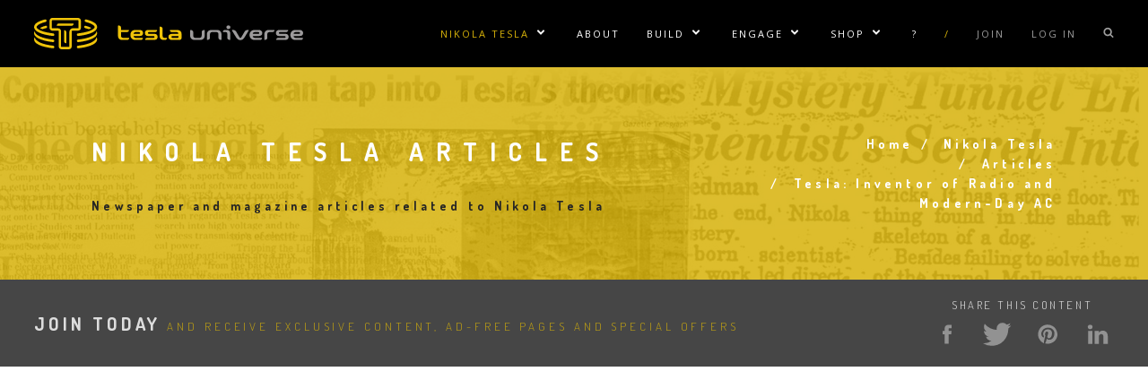

--- FILE ---
content_type: text/html; charset=UTF-8
request_url: https://teslauniverse.com/nikola-tesla/articles/tesla-inventor-radio-and-modern-day-ac
body_size: 30485
content:
<!DOCTYPE html>
<html lang="en" dir="ltr" prefix="og: https://ogp.me/ns#">
  <head>
    <meta charset="utf-8" />
<script async src="https://www.googletagmanager.com/gtag/js?id=UA-1294292-1" type="d817b01c072a0461121dda2b-text/javascript"></script>
<script type="d817b01c072a0461121dda2b-text/javascript">window.dataLayer = window.dataLayer || [];function gtag(){dataLayer.push(arguments)};gtag("js", new Date());gtag("set", "developer_id.dMDhkMT", true);gtag("config", "UA-1294292-1", {"groups":"default","anonymize_ip":true,"page_placeholder":"PLACEHOLDER_page_path","allow_ad_personalization_signals":false});</script>
<meta name="description" content="(Marconi and Edison notwithstanding.) Popular beliefs in history are often not factual and cannot bear scrutiny. Such is the case for the history of electricity, which ultimately led to radio. From..." />
<link rel="canonical" href="https://teslauniverse.com/nikola-tesla/articles/tesla-inventor-radio-and-modern-day-ac" />
<meta name="robots" content="index, follow" />
<link rel="image_src" href="https://teslauniverse.com/sites/default/files/styles/sharing_image_watermark/public/articles/20020400-73-magazine-01/20020400-73-magazine-01.jpg?itok=vEoXw5YF" />
<meta property="og:site_name" content="Tesla Universe" />
<meta property="og:type" content="article" />
<meta property="og:url" content="https://teslauniverse.com/nikola-tesla/articles/tesla-inventor-radio-and-modern-day-ac" />
<meta property="og:title" content="Tesla: Inventor of Radio and Modern-Day AC from the Tesla Universe Article Collection" />
<meta property="og:description" content="(Marconi and Edison notwithstanding.) Popular beliefs in history are often not factual and cannot bear scrutiny. Such is the case for the history of electricity, which ultimately led to radio. From..." />
<meta property="og:image" content="https://teslauniverse.com/sites/default/files/styles/sharing_image_watermark/public/articles/20020400-73-magazine-01/20020400-73-magazine-01.jpg?itok=vEoXw5YF" />
<meta property="og:updated_time" content="2023-11-18T17:08:19-06:00" />
<meta property="fb:app_id" content="444799640365528" />
<meta name="Generator" content="Drupal 10 (https://www.drupal.org); Commerce 3" />
<meta name="MobileOptimized" content="width" />
<meta name="HandheldFriendly" content="true" />
<meta name="viewport" content="width=device-width, initial-scale=1.0" />
<link rel="preconnect" href="https://challenges.cloudflare.com" />
<link rel="icon" href="/themes/tesla/favicon.ico" type="image/vnd.microsoft.icon" />
<link rel="prev" href="/nikola-tesla/articles/nikola-teslas-bold-adventure" />
<link rel="next" href="/nikola-tesla/articles/great-scientific-discovery-impends" />

    <title>Tesla: Inventor of Radio and Modern-Day AC | Tesla Universe</title>
    <link rel="stylesheet" media="all" href="/sites/default/files/css/css_a1TUUEauld7vwGvNHeptUX7pwoiUZM2NHscBaYZieTo.css?delta=0&amp;language=en&amp;theme=tesla&amp;include=[base64]" />
<link rel="stylesheet" media="all" href="/sites/default/files/css/css_3tlTa_dhEvUyvcepEUqASB1NzYcYJg-jGzVWB5EC9ic.css?delta=1&amp;language=en&amp;theme=tesla&amp;include=[base64]" />
<link rel="stylesheet" media="all" href="https://fonts.googleapis.com/css?family=Open+Sans:400italic,700italic,400,300,700|Dosis:300,400,700" />

    
  </head>
  <body class="is-not-front is-not-paid-member is-not-logged-in node-type-article">
    <a href="#main-content" class="skip-to-main-content-link" visually-hidden="true" focusable="true">
      Skip to main content
    </a>
    
      <div class="dialog-off-canvas-main-canvas" data-off-canvas-main-canvas>
    





<div class="layout-container l-main">

  
<header role="banner" class="site-header">

      <div class="logo">
  <a href="/" aria-label="Return to home page">
    
<svg aria-labelledby="header-logo-image-title header-logo-image-description" role="img" width="133.4mm" height="15.356mm" version="1.1" viewBox="0 0 472.66476 54.409999" xmlns="http://www.w3.org/2000/svg" xmlns:cc="http://creativecommons.org/ns#" xmlns:dc="http://purl.org/dc/elements/1.1/" xmlns:rdf="http://www.w3.org/1999/02/22-rdf-syntax-ns#"><title id="header-logo-image-title">Tesla Universe</title><desc id="header-logo-image-description">A quest to understand the enigma of Nikola Tesla</desc>      <use xlink:href="#tesla-universe-logo"/>
    </svg>
  </a>
</div>
  
              <nav role="navigation" aria-labelledby="block-tesla-mainnavigation-menu" id="block-tesla-mainnavigation" class="main-navigation">
            <h2 class="visually-hidden" id="block-tesla-mainnavigation-menu">Main navigation</h2>

        

<button
  class="main-menu-toggle"
  aria-labeledby="Main menu toggle button"
  aria-expanded="false">
  <div class="main-menu-toggle-bars">
    <span></span>
    <span></span>
    <span></span>
  </div>
</button>


    
          <ul class="main-menu">
    
    
      
      
              <li class="hover active main-menu-item">
        <a href="/nikola-tesla" title="Learn everything you want to know about the world&#039;s greatest inventor, Nikola Tesla!" class="main-menu-link" data-drupal-link-system-path="node/6746">Nikola Tesla</a>
      
                  
          <button aria-hidden="true" class="main-menu-sub-menu-toggle">
        <span class="main-menu-sub-menu-toggle-text">Show/Hide Sublinks</span>
        <svg class="icon icon-arrow-down" aria-hidden="true">
          <use xlink:href="#icon-arrow-down"/>
        </svg>
      </button>
      <ul class="main-menu-sub-menu">
    
    
      
      
              <li class="active main-menu-sub-item" aria-expanded="false">
        <a href="/nikola-tesla/articles" title="Newspaper and magazine articles written by or about Nikola Tesla." class="main-menu-sub-link" data-drupal-link-system-path="node/6752">Articles</a>
      
      
      
      </li>
    
      
      
              <li class="main-menu-sub-item" aria-expanded="false">
        <a href="/nikola-tesla/books" title="A database of all known books written by or about Nikola Tesla." class="main-menu-sub-link" data-drupal-link-system-path="node/6750">Books</a>
      
      
      
      </li>
    
      
      
              <li class="main-menu-sub-item" aria-expanded="false">
        <a href="/nikola-tesla/documents" title="A collection of Tesla-related documents including receipts, certificates, awards and papers." class="main-menu-sub-link" data-drupal-link-system-path="node/9381">Documents</a>
      
      
      
      </li>
    
      
      
              <li class="main-menu-sub-item" aria-expanded="false">
        <a href="/nikola-tesla/images" title="Nikola Tesla image and photograph library." class="main-menu-sub-link" data-drupal-link-system-path="node/9850">Images</a>
      
      
      
      </li>
    
      
      
              <li class="main-menu-sub-item" aria-expanded="false">
        <a href="/nikola-tesla/inventions" class="main-menu-sub-link" data-drupal-link-system-path="node/16986">Inventions</a>
      
      
      
      </li>
    
      
      
              <li class="main-menu-sub-item" aria-expanded="false">
        <a href="/nikola-tesla/landmarks" title="Locations related to Nikola Tesla including offices, laboratories and museums." class="main-menu-sub-link" data-drupal-link-system-path="node/9874">Landmarks</a>
      
      
      
      </li>
    
      
      
              <li class="main-menu-sub-item" aria-expanded="false">
        <a href="/nikola-tesla/lectures" class="main-menu-sub-link" data-drupal-link-system-path="node/13104">Lectures</a>
      
      
      
      </li>
    
      
      
              <li class="main-menu-sub-item" aria-expanded="false">
        <a href="/nikola-tesla/letters" title="Letters to and from, or regarding Nikola Tesla." class="main-menu-sub-link" data-drupal-link-system-path="node/10120">Letters</a>
      
      
      
      </li>
    
      
      
              <li class="main-menu-sub-item" aria-expanded="false">
        <a href="/nikola-tesla/movies-tv" title="Movies and TV shows about or related to Nikola Tesla." class="main-menu-sub-link" data-drupal-link-system-path="node/10376">Movies and TV</a>
      
      
      
      </li>
    
      
      
              <li class="main-menu-sub-item" aria-expanded="false">
        <a href="/nikola-tesla/patents" title="A database containing all of Nikola Tesla&#039;s patents meticulously restored in a searchable index." class="main-menu-sub-link" data-drupal-link-system-path="node/6751">Patents</a>
      
      
      
      </li>
    
      
      
              <li class="main-menu-sub-item" aria-expanded="false">
        <a href="/nikola-tesla/people" class="main-menu-sub-link" data-drupal-link-system-path="node/11152">People</a>
      
      
      
      </li>
    
      
      
              <li class="main-menu-sub-item" aria-expanded="false">
        <a href="/nikola-tesla/quotes" title="Nikola Tesla was known for wisdom in a lot of different areas. This is a collection of quotes from him about various topics." class="main-menu-sub-link" data-drupal-link-system-path="node/6749">Quotes</a>
      
      
      
      </li>
    
      
      
              <li class="main-menu-sub-item" aria-expanded="false">
        <a href="/nikola-tesla/timeline/1856-birth-nikola-tesla" title="A graphical representation of important or significant dates throughout Tesla&#039;s life and beyond." class="main-menu-sub-link" data-drupal-link-system-path="taxonomy/term/264">Timeline</a>
      
      
      
      </li>
    
    </ul>

  
      
      
      </li>
    
      
      
              <li class="main-menu-item">
        <a href="/about" title="Background information about the history and purpose of Tesla Universe and its founder, Cameron Prince." class="main-menu-link">About</a>
      
      
      
      </li>
    
      
      
              <li class="hover main-menu-item">
        <a href="/build" title="High voltage builder resources." class="main-menu-link" data-drupal-link-system-path="node/6747">Build</a>
      
                  
          <button aria-hidden="true" class="main-menu-sub-menu-toggle">
        <span class="main-menu-sub-menu-toggle-text">Show/Hide Sublinks</span>
        <svg class="icon icon-arrow-down" aria-hidden="true">
          <use xlink:href="#icon-arrow-down"/>
        </svg>
      </button>
      <ul class="main-menu-sub-menu">
    
    
      
      
              <li class="main-menu-sub-item" aria-expanded="false">
        <a href="/nikola-tesla/people?person_type=1237&amp;sort_by=random_seed&amp;sort_order=ASC&amp;terms=" class="main-menu-sub-link" data-drupal-link-query="{&quot;person_type&quot;:&quot;1237&quot;,&quot;sort_by&quot;:&quot;random_seed&quot;,&quot;sort_order&quot;:&quot;ASC&quot;,&quot;terms&quot;:&quot;&quot;}" data-drupal-link-system-path="node/11152">Directory</a>
      
      
      
      </li>
    
      
      
              <li class="main-menu-sub-item" aria-expanded="false">
        <a href="/build/galleries" title="Teslathon, Tesla coil and high-voltage builder photos." class="main-menu-sub-link" data-drupal-link-system-path="node/6756">Galleries</a>
      
      
      
      </li>
    
      
      
              <li class="main-menu-sub-item" aria-expanded="false">
        <a href="/build/plans" title="A database of Tesla coil and high-voltage plans." class="main-menu-sub-link" data-drupal-link-system-path="node/9268">Plans</a>
      
      
      
      </li>
    
      
      
              <li class="main-menu-sub-item" aria-expanded="false">
        <a href="/build/tcba-newsletter" title="A 78-issue newsletter devoted to the construction, operation and theoretical analysis of the Tesla coil." class="main-menu-sub-link" data-drupal-link-system-path="node/6754">TCBA Newsletter</a>
      
      
      
      </li>
    
      
      
              <li class="main-menu-sub-item" aria-expanded="false">
        <a href="/build/vintage-catalogs" class="main-menu-sub-link" data-drupal-link-system-path="node/20835">Vintage Catalogs</a>
      
      
      
      </li>
    
    </ul>

  
      
      
      </li>
    
      
      
              <li class="hover main-menu-item">
        <a href="/engage" title="Tesla coil and high voltage performances." class="main-menu-link" data-drupal-link-system-path="node/9356">Engage</a>
      
                  
          <button aria-hidden="true" class="main-menu-sub-menu-toggle">
        <span class="main-menu-sub-menu-toggle-text">Show/Hide Sublinks</span>
        <svg class="icon icon-arrow-down" aria-hidden="true">
          <use xlink:href="#icon-arrow-down"/>
        </svg>
      </button>
      <ul class="main-menu-sub-menu">
    
    
      
      
              <li class="main-menu-sub-item" aria-expanded="false">
        <a href="/engage/tesla-coil-rentals" title="Tesla Universe provides standard and musical Tesla coils of all sizes." class="main-menu-sub-link" data-drupal-link-system-path="node/9602">Tesla Coil Rentals</a>
      
      
      
      </li>
    
      
      
              <li class="main-menu-sub-item" aria-expanded="false">
        <a href="/engage/tesla-gun" title="One of the most unique Tesla coil designs is the Tesla gun providing portable lightning on demand." class="main-menu-sub-link" data-drupal-link-system-path="node/9595">Tesla Gun</a>
      
      
      
      </li>
    
      
      
              <li class="main-menu-sub-item" aria-expanded="false">
        <a href="/engage/faraday-suit-rentals" title="Tesla Universe provides performances in Faraday suits featuring Lightning directed by our fingertips." class="main-menu-sub-link" data-drupal-link-system-path="node/9603">Faraday Suit Rentals</a>
      
      
      
      </li>
    
      
      
              <li class="main-menu-sub-item" aria-expanded="false">
        <a href="/engage/tesla-coil-repair" title="Repair and maintenance services for Tesla coils of all types and sizes." class="main-menu-sub-link" data-drupal-link-system-path="node/10133">Tesla Coil Repair</a>
      
      
      
      </li>
    
    </ul>

  
      
      
      </li>
    
      
      
              <li class="hover main-menu-item">
        <a href="/shop" title="Nikola Tesla shirts, caps, accessories, posters and more." class="main-menu-link" data-drupal-link-system-path="node/9879">Shop</a>
      
                  
          <button aria-hidden="true" class="main-menu-sub-menu-toggle">
        <span class="main-menu-sub-menu-toggle-text">Show/Hide Sublinks</span>
        <svg class="icon icon-arrow-down" aria-hidden="true">
          <use xlink:href="#icon-arrow-down"/>
        </svg>
      </button>
      <ul class="main-menu-sub-menu">
    
    
      
      
              <li class="main-menu-sub-item" aria-expanded="false">
        <a href="/shop/nikola-tesla-shirts" class="main-menu-sub-link" data-drupal-link-system-path="node/11">Tesla Shirts</a>
      
      
      
      </li>
    
      
      
              <li class="main-menu-sub-item" aria-expanded="false">
        <a href="/shop/nikola-tesla-accessories" class="main-menu-sub-link" data-drupal-link-system-path="node/9881">Tesla Accessories</a>
      
      
      
      </li>
    
      
      
              <li class="main-menu-sub-item" aria-expanded="false">
        <a href="/shop/nikola-tesla-posters" class="main-menu-sub-link" data-drupal-link-system-path="node/23">Tesla Posters</a>
      
      
      
      </li>
    
      
      
              <li class="main-menu-sub-item" aria-expanded="false">
        <a href="/shop/nikola-tesla-caps" class="main-menu-sub-link" data-drupal-link-system-path="node/24">Tesla Caps</a>
      
      
      
      </li>
    
    </ul>

  
      
      
      </li>
    
      
      
              <li class="main-menu-item">
        <a href="/contact" class="main-menu-link" data-drupal-link-system-path="node/10134">?</a>
      
      
      
      </li>
    
      
      
              <li class="main-menu-item">
        <span class="divider main-menu-link">/</span>
      
      
      
      </li>
    
      
      
              <li class="main-menu-item">
        <a href="/join" class="subdued main-menu-link" title="Join Tesla Universe today!">Join</a>
      
      
      
      </li>
    
      
      
              <li class="main-menu-item">
        <a href="/user/login" class="subdued main-menu-link" title="Log in to your Tesla Universe account">Log in</a>
      
      
      
      </li>
    
      
                    
              <li class="search click main-menu-item">
        <a href="/search" class="subdued block main-menu-link" title="Search Tesla Universe">  <svg aria-labelledby="" version="1.1" xmlns="http://www.w3.org/2000/svg" width="30" height="32" viewBox="0 0 30 32"><path d="M20.576 14.848q0-3.296-2.336-5.632t-5.664-2.368-5.664 2.368-2.336 5.632 2.336 5.664 5.664 2.336 5.664-2.336 2.336-5.664zM29.728 29.728q0 0.928-0.704 1.6t-1.6 0.672q-0.96 0-1.6-0.672l-6.112-6.112q-3.2 2.208-7.136 2.208-2.56 0-4.896-0.992t-4-2.688-2.688-4-0.992-4.896 0.992-4.864 2.688-4.032 4-2.688 4.896-0.992 4.896 0.992 4 2.688 2.688 4.032 0.992 4.864q0 3.936-2.208 7.136l6.112 6.112q0.672 0.672 0.672 1.632z"></path></svg>

</a>
      
      
              
        <ul class="main-menu-sub-menu block" aria-hidden="true">
                      <li class="main-menu-sub-item">

  
<div class="views-exposed-form search-block" data-drupal-selector="views-exposed-form-search-page" id="block-search-block-nav">
  
    
      <form action="/search" method="get" id="views-exposed-form-search-page" accept-charset="UTF-8">
  <div class="js-form-item form-item js-form-type-textfield form-item-term js-form-item-term form-no-label">
        <input type="search" aria-label="Search" placeholder="Enter your search term" data-drupal-selector="edit-term" id="edit-term" name="term" value="" size="30" maxlength="128" class="form-text" />

        </div>
<input type="hidden" name="type" value="All" />



  <div data-drupal-selector="edit-actions" class="form-actions js-form-wrapper form-wrapper" id="edit-actions">


<button data-drupal-selector="edit-submit-search" type="submit" id="edit-submit-search" class="button js-form-submit form-submit btn-icon btn-icon-search">  <svg aria-labelledby="" version="1.1" xmlns="http://www.w3.org/2000/svg" width="30" height="32" viewBox="0 0 30 32"><path d="M20.576 14.848q0-3.296-2.336-5.632t-5.664-2.368-5.664 2.368-2.336 5.632 2.336 5.664 5.664 2.336 5.664-2.336 2.336-5.664zM29.728 29.728q0 0.928-0.704 1.6t-1.6 0.672q-0.96 0-1.6-0.672l-6.112-6.112q-3.2 2.208-7.136 2.208-2.56 0-4.896-0.992t-4-2.688-2.688-4-0.992-4.896 0.992-4.864 2.688-4.032 4-2.688 4.896-0.992 4.896 0.992 4 2.688 2.688 4.032 0.992 4.864q0 3.936-2.208 7.136l6.112 6.112q0.672 0.672 0.672 1.632z"></path></svg>
</button>
</div>


</form>

  </div>
</li>
                  </ul>
      
      </li>
    
    </ul>

  


  </nav>


      
</header>

  <main role="main">
    <a id="main-content" tabindex="-1"></a>      <div data-drupal-messages-fallback class="hidden"></div>


        






<article class="node node--type-article node--view-mode-full nid-9400">

  
  

  
    <div class="layout layout--onecol">
    <div  class="layout__region layout__region--content">
      <div>
  
  
      


  
<div class="hero color-gold">
  <div class="background">
    <div class="large theme-image">
  
  

            <div class="field-media-image">    <img srcset="/sites/default/files/styles/default_extra_small/public/theme-images/hero-articles.jpg?itok=9bEmZyCx 480w, /sites/default/files/styles/default_small/public/theme-images/hero-articles.jpg?itok=y8l7vemX 640w, /sites/default/files/styles/default_medium/public/theme-images/hero-articles.jpg?itok=XqzUVRJO 800w, /sites/default/files/styles/default_large/public/theme-images/hero-articles.jpg?itok=uaSrrfTS 1024w, /sites/default/files/styles/default_extra_large/public/theme-images/hero-articles.jpg?itok=KqkjDoyt 1600w" sizes="100vw" width="1600" height="600" src="/sites/default/files/styles/default_extra_large/public/theme-images/hero-articles.jpg?itok=KqkjDoyt" alt="Newspaper and magazine articles related to Nikola Tesla" loading="lazy" />


</div>
      
</div>

  </div>
  <div class="grid">
    <div class="title">
      <h2>Nikola Tesla Articles</h2>
      <div class="field-short-description">Newspaper and magazine articles related to Nikola Tesla</div>
    </div>
    <div class="crumb"></div>
  </div>
</div>

  </div>


  
<div class="join-block">
  <div class="wrapper">
    <div class="grid">
                        <div class="message">
  
</div>
<div class="share-links">
  
</div>

                  </div>
  </div>
</div>


<div>
  
    
      <div class="google-ad post-join">
  <script async src="//pagead2.googlesyndication.com/pagead/js/adsbygoogle.js" type="d817b01c072a0461121dda2b-text/javascript"></script><ins class="adsbygoogle" style="display:block; min-height: 300px;" data-ad-client="ca-pub-4263760080514542" data-ad-slot="2048167393" data-ad-format="auto" data-full-width-responsive="true"></ins><script type="d817b01c072a0461121dda2b-text/javascript">(adsbygoogle = window.adsbygoogle || []).push({});</script>
</div>

  </div>

    </div>
  </div>
  <div class="layout layout--sidebar">
          <div  class="layout__region layout__region--main">
        <div class="main">
          <div>
  
    
        
            <div class="title field-display-title"><h1>Tesla: Inventor of Radio and Modern-Day AC </h1></div>
      
  </div>
<div>
  
    
      
<div class="field-authors">by <a href="/nikola-tesla/people/john-w-wagner" hreflang="en">John W. Wagner</a>, <a href="/nikola-tesla/people/malcolm-watts-nzce" hreflang="en">Malcolm Watts, N.Z.C.E.</a>, <a href="/nikola-tesla/people/wallace-edward-brand" hreflang="en">Wallace Edward Brand</a></div>

  </div>
<div>
  
    
                  <div class="field-article-publication"><a href="/nikola-tesla/articles/publications/73-magazine" hreflang="en">73 Magazine</a></div>
      
  </div>
<div>
  
    
                  <div class="field-date">April, 2002</div>
      
  </div>
<div>
  
    
      <div class="field-page-numbers">
  <div>Page number(s):</div>
      <div>31-37, 57</div>
  </div>

  </div>
<div>
  
    
      

<div class="rich-text paragraph">
      <div class="field-body"><div class="tex2jax_process"><p><em>(Marconi and Edison notwithstanding.)</em></p><blockquote><p>Popular beliefs in history are often not factual and cannot bear scrutiny. Such is the case for the history of electricity, which ultimately led to radio.</p></blockquote><p>From the time man started his upward march toward an advanced technological society, only a few exceptional scientists have left indelible marks. Nikola Tesla was one of those few. Born in 1856 of Serbian parents in what was once the great Austro-Hungarian Empire, and educated at the Austrian Polytechnic School in Graz, he emigrated to the United States in 1884 and became an American citizen.</p><p>Tesla brought with him the secret of how to unleash an awesome power never imagined by his contemporaries ... the power upon which, today, the entire world runs ... polyphase alternating current (AC).</p><p>The illnesses Tesla suffered during his childhood almost killed him. Later, as an adult, the ridicule and rejection he suffered, after showering the world with many of nature's most elusive secrets, were severe enough to stifle most men, yet he remained dedicated to science. The great German philosopher Arthur Schopenhauer probably said it best when he stated: "All truth passes through three stages: First, it is ridiculed; Second, it is violently opposed; and Third, it is accepted as self-evident."</p><p>Such is the story of Nikola Tesla and his struggle to make AC the world standard. His rotating magnetic field principle, basic to all power generation and electric motors, is as eternal as the wheel. Indeed, it has become as common as the wheel, and without it, the world would be quite different.</p><p>The story of the rise of electric power is long, and no one man should have exclusive credit for its creation. Others, such as Hans Christian Oersted and Michael Faraday, made significant discoveries in electrical science. Their discoveries of electromagnetism and electromagnetic induction, respectively, were pivotal breakthroughs; without them, Tesla would not have been able to unleash the awesome power contained in the electrical genie Faraday discovered in 1831.</p><p>For 51 years after Faraday's discovery, investigators struggled to increase the electrical output of Faraday's embryonic generator. Gradually, magneto-electric generators became available, and by 1872 the direct current (DC) generator reached its peak of refinement.</p><p>Nevertheless, all such generators proved to be inefficient and troublesome, creating sparks and requiring frequent maintenance. Moreover, DC power was inherently inferior because its losses increase as a function of the inverse square of the voltage. End-use voltage has to be relatively low for safety reasons. With no inexpensive method of changing the voltage of DC electricity, the voltage of generation, transmission, and distribution of DC power had to be the same as the low voltage of use.</p><p>Unless massive copper bars as conductors are used to transmit all the amperes necessary to transmit a large quantity of power at low voltage, it is impractical to distribute DC a distance greater than 1/2 mile from the generating station. With AC power, the relatively inexpensive transformer changes the voltage from high voltage transmission (over pencil-thin conductors) to low voltage distribution ... and use.</p><p>Nineteenth-century technologists believed DC power was their only option for harnessing Faraday's discovery. Everyone believed naturally occurring AC was useless ... akin to a perpetual motion machine. Tesla's discovery of the rotating magnetic field principle proved everyone wrong. As the Circuit Court in Connecticut concluded in upholding Tesla's claim of invention against attacks on its novelty, "What others looked upon as only invincible barriers ... he [Tesla] brought under control, and ... taught how to utilize in practical motors in distant cities the power of Niagara" [Westinghouse Elec. &amp; Mfg. Co. v. New England Granite Co., Vol. 103, <em>Federal Reporter</em>, p. 951, at p. 972 (D. Conn. — 1900); affirmed by the Circuit Court of Appeals, Second Circuit, 110 F 753 (CA2-1901)].</p><figure role="group" class="align-right">
  <div data-embed-button="media" data-entity-embed-display="view_mode:media.standard" data-entity-type="media" data-entity-uuid="f6bb3ad9-da19-45db-8c7b-4e53e0c0d093" data-langcode="und" data-entity-embed-display-settings="[]" class="embedded-entity"><article>
  
                  <div class="field-image">  <a href="https://teslauniverse.com/sites/default/files/styles/default_extra_large/public/articles/20020400-73-magazine-01/20020400-73-magazine-01-001.jpg?itok=QpCYytey" class="colorbox" data-colorbox-gallery="colorbox-gallery">  <img srcset="/sites/default/files/styles/default_extra_small/public/articles/20020400-73-magazine-01/20020400-73-magazine-01-001.jpg?itok=RHGiCCp7 480w, /sites/default/files/styles/default_small/public/articles/20020400-73-magazine-01/20020400-73-magazine-01-001.jpg?itok=l_vkfAjC 640w, /sites/default/files/styles/default_large/public/articles/20020400-73-magazine-01/20020400-73-magazine-01-001.jpg?itok=dmYOTf1K 734w" sizes="(min-width:768px) 33vw, 100vw" width="734" height="1246" src="/sites/default/files/styles/default_large/public/articles/20020400-73-magazine-01/20020400-73-magazine-01-001.jpg?itok=dmYOTf1K" alt="Exceprt from lawsuit Marconi filed against the United States." loading="lazy">

</a>
</div>
      
  </article>
</div>

<figcaption>Fig. 1. Excerpt from Marconi Wireless Telegraph Company of America v. the United States, 81 Ct. Cls.</figcaption>
</figure>
After Thomas Edison invented the incandescent bulb, he immediately sought investors to fund the construction of power stations, using existing DC technology to power his lamps. His promoters immediately dubbed him "The King of Electricity," but his role was strictly as an entrepreneur building larger generators than were already commercially available. Edison's brief foray into the power industry was nothing more than an anomaly, and he contributed nothing to the time line of scientific progress. His much-heralded Pearl Street Station in Manhattan produced the same DC as the much earlier arc-light DC central stations in San Francisco and other locations, so there can be no justification for scientific innovation. DC is merely a historic relic, and even its title does not belong to Edison.<p>While the rest of the world had their eyes fixed on Edison's promotion, Tesla was searching for a way to prove his AC theories. The answer came to him one day in 1882 as he was walking in a park reciting poetry. The idea appeared as a blinding flash in his mind, and he knew instantly that he had found the missing link in Faraday's great discovery ... how to extract the awesome electrical power contained in Michael Faraday's discovery 51 years earlier. Such was the power of his rotating magnetic field principle. Faraday's "new-born baby" suddenly became a giant in his mind. Moreover, Tesla never realized at the time how difficult a task he would have in overcoming ignorance and greed. Thomas Edison had spent millions of dollars of investors' money to promote existing, inefficient, DC technology, and he was not about to have his empire destroyed.</p><p>Tesla worked for Edison briefly, but he soon realized that Edison had fixed interests and that they were strictly entrepreneurial. Tesla had loftier goals, and they did not include wasting his time building Edison's power stations, which perpetuated a limited, inferior technology. He simply could not understand why Edison was unable to comprehend the superiority of his AC system.</p><p>George Westinghouse did not suffer Edison's shortsighted mentality. He knew Tesla had solved the energy problem that plagued scientists for more than 50 years, so he bought all of Tesla's patents on the polyphase AC system. Tesla had germinated the AC seed, and now it was the entrepreneur's turn to cultivate the power industry and reap its rewards.</p><p>Westinghouse, using Tesla's AC patents, joined with General Electric Company and in 1895 created the Niagara Power Project, the first large-scale hydroelectric generating station in the world. A mere 74 years later, man was walking on the moon. Such was the impact of Tesla's discovery. Now, virtually unlimited electrical and mechanical power is available anywhere.</p><p>Is it not classic irony that today our perception of electrical history is so flawed that Tesla's name is largely unrecognized, and we pay tribute to Thomas Edison, the man who fought bitterly to defeat the rise of the polyphase AC electrical power used almost universally throughout the world today? Even our premier museum, the Smithsonian Institution, hails Mr. Edison as the founding father of our electrical power system, and recognizes Tesla only as the inventor of the AC motor. Its curator even attributes Edison's incandescent lamp as being the catalyst for the second industrial revolution.</p><p>It was not the lamp that industry needed; it was the mechanical muscle of Tesla's AC motor and the power to make it run that sparked the second industrial revolution. But the greatest triumph of the polyphase AC system was that its use permitted the integration of utility systems to permit taking advantage of overwhelming scale economies in generation. No more was it necessary to have an isolated generating source for each different use of electric power.</p><p>Tesla's intellect was such that once he had solved the AC conundrum, he continued his investigations into the world above 60 cycles (AC) ... high frequency. A few years earlier, the brilliant Scottish mathematician, James Clerk Maxwell, established the laws of electrodynamics by formulating four equations defining electromagnetic theory. He concluded that it is possible to transmit energy by electromagnetic waves at the speed of light.</p><p>Later, Professor Heinrich Hertz, in Germany, set out to interpret and prove Maxwell's work experimentally. His experiments proved those postulates&nbsp;— that electromagnetic waves are indeed propagated in air at the speed of light. Maxwell and Hertz had now laid the groundwork for someone to follow in their footsteps and create a system for transmitting and receiving intelligence.</p><p>Nikola Tesla was the first to recognize the need to investigate the properties of high frequency alternating currents ... probably because of Edison's attacks on his high voltage AC transmission system as unsafe. The so-called "skin effect" of high frequency reduced its danger; and this work with high frequency electric power led to his system of transmitting intelligence (radio).</p><p>Tesla invented a high frequency air core transformer capable of producing high voltages at very high frequencies. It became known as a Tesla coil. In doing so, he discovered the secret of electrical resonance, a fundamental necessity in all electronic circuitry. Tesla again proved he was both scientist and technologist, someone who could discover new scientific truths that advanced earlier beliefs and then made them work in a practical way. In short, he was the link between the pure scientists and the technologists who followed.</p><p>History is not kind to Tesla, although all of us are the benefactors of his creative genius. The main reason his name is not a household word is that he left no industry or family to perpetuate his memory. Nevertheless, his legacy&nbsp;— whether or not we acknowledge it&nbsp;— is all around us in the electricity that powers our homes, schools, and factories, and in the AC motors powering the many machines that make our lives comfortable.</p><p>There is an overwhelming belief that Thomas Alva Edison was the chief architect of our electrical society, and that Marchese Guglielmo Marconi was the inventor of radio. Nonetheless, there is indisputable evidence clearly showing that Nikola Tesla was not only the father of polyphase AC electricity transmission, but also the father of radio.</p><p>Litigation again is helpful in establishing priority of invention of radio, just as it did for polyphase AC transmission. The granting of a patent, by itself, is not wholly determinative of invention because that is an <em>ex parte</em>, or one-sided proceeding. Usually no one is opposing its grant with facts (outside those readily available to the patent examiner), tending to show that the claims of the patent applicant were unwarranted. The patent examiner is some help in avoiding grants based on unwarranted claims of invention, but his study is limited to papers on file in the patent office or available to him without great effort and expense. Even concerning those, he is frequently dependent on the honesty of the lawyer for the applicant in bringing prior art to his attention.</p><p>In the case of radio, as well as electric power systems, two-party patent litigation, and sometimes other litigation, fortunately is available to help in determining priority of invention. Such litigation with respect to radio came to the U.S. Court of Claims when Marconi filed a claim against the government for the taking of his intellectual property involved in four patents; two claimed to be invented by him, one in which the claimed inventor was Sir Oliver Lodge and assigned to Marconi, and one by J.A. Fleming, also assigned to Marconi.</p><p>Four patents were involved. The first was a patent by Marconi for a two-circuit system for transmitting signals and receiving them remotely with one circuit in the transmitter and one in the receiver. A current analysis by an expert in electrodynamics (below) shows that this was not a viable system of radio communication.</p><p>The two-circuit patent was Re-issue No. 11,913 (Original No. 586,193), granted to Guglielmo Marconi on June 4, 1901, for transmitting electrical impulses and signals and the apparatus therefore.</p><p>The second patent was for a four-circuit system of wireless telegraphy, No. 763,772, granted to G. Marconi on June 28, 1904. This patent is the key to the invention of radio. The question for the court was whether the patent was properly issued to Marconi, who claimed to be its inventor, or whether its issuance was invalid because of prior art.</p><p>The third patent at issue was No. 609,154, for the use of a variable inductance in tuning a circuit to resonance with another, granted to O.J. Lodge on August 16, 1898; and the fourth patent was for a rectifier tube, No. 803,864, granted to J.A. Fleming on November 7, 1905. The total damages claim was for $6,000,000&nbsp;— which in 1916 was a lot of money&nbsp;— and justified full development of the facts by the parties to the litigation.</p><p>The findings of fact and opinion of the lower court (Court of Claims) can be found in Marconi Wireless Telegraph Company of America v. The United States, 81 Ct. CIs. 671 (1935), affirmed in major part by the Supreme Court 320 US 1 (1943).</p><p>The Court of Claims decided that the government did not infringe on Marconi's two-circuit patent. The government's suppliers had not used that technology because long before World War I, it was already obsolete. It held that each of the components Marconi utilized in the two-circuit system was invented by others, but that possibly the combining of them justified a claim of invention for the two-circuit system (even though it was not a viable system of radio). Moreover, the four-circuit system had revolutionized the art. Clearly, the focus of the litigation in the Court of Claims was on the four-circuit patent.</p><p>During the more than three years after Marconi's initial filing of the key four-circuit patent on June 28, 1904 was rejected for prior art, new applications and petitions for revival were filed and rejected by reason of the prior art set forth in the Braun British patent, Lodge No. 609,154, and Marconi No. 627,650, but principally in <a data-entity-type="node" data-entity-uuid="16b996d3-3b6e-4287-b7c2-8d42ab39d5ae" href="/nikola-tesla/patents/us-patent-645576-system-transmission-electrical-energy" title="Nikola Tesla U.S. Patent 645,576 - System of Transmission of Electrical Energy">Tesla No. 645,576</a>.</p><p>In the early 1930s, the Court of Claims carefully analyzed Marconi's claim of invention of the four-circuit system. Its examination showed how patent office examiners time and again rejected Marconi's claim on the four-circuit system due to Tesla's prior patent for the identical apparatus, his "prior art." It held that it was not necessary even to consider the Stone claim, which was prior to Marconi's but after Tesla's, because Stone himself credited Tesla with its invention. [John Stone (1869-1943), one of the many early pioneers of radio, gave Tesla full credit for its invention.]</p><p>At long last, Marconi had persuaded the patent office to reconsider and grant the patent. Was it only by coincidence that this occurred just after the influential investment banker, Morgan, gave his backing to Marconi? Both the Court of Claims, and later the Supreme Court, in affirming the decision of the Court of Claims, remarked that the first examiners were correct, and there was no apparent justification for the <em>volte face</em> of the last examiner who granted Marconi the invalid patent on the four-circuit system (opinion of the Court of Claims on Liability, 81 Ct. Cls. 671, 760 to 768).</p><p>"It is sometimes said [by those denigrating Tesla's invention of radio] that Tesla's purpose was only to transmit electrical energy, but the electrical waves transmitted by any wireless system are merely one form of electrical energy. Moreover, the specification of Tesla's patent recited that the method of energy transmission would be useful when it was desired to transmit intelligible messages to great distances. In view of this statement, it is within the knowledge of those skilled in the art to interrupt the continuous generation of high frequency energy in the transmitting system by a telegraph key, and substitute for the current receiving instrumentalities disclosed in connection with the receiving system, a radio signal detector device."</p><p>The only thing left is to determine of what significance is the Court of Claims' marginal award of invention to Marconi for the two-circuit system.</p><p>First, the government's lawyer claimed that Marconi's two-circuit system was basically the same system used by Hertz to verify the theories of James Clerk Maxwell. Brief at 41.</p><p>Second, this is what Marconi's own lawyer said of the two-circuit system: "Marconi, in 1894, learned of the Hertz 1888 experiments and in 1896 filed an application in the United States, upon which was granted the patent which was reissued as 11,913. That patent, formerly in suit, described a sending station and a receiving station without any tuned circuits. This system would operate, but only at short distances, because there was too much waste of energy. The transmitting antenna would quickly, and not persistently, radiate the energy applied to it, with the result that the train of ether waves would be too short instead of being sustained. And at the receiving station, the antenna likewise would quickly absorb the received waves, instead of storing them up, and the antenna also would receive undesired waves from other transmitting antennas [citations omitted]. The Lodge patent formerly in suit was an improvement; both the transmitting and the receiving antennas being tuned with inductance, so that each would vibrate longer and the receiver would be more selective (inductance in an electrical system is the same as inertia in a physical system). Moreover, even with the Lodge patent, signaling only to short distances, about eighty miles, was all that was possible before the invention of the [four-circuit] system which enabled communication in 1901 over a distance of more than 6,000 miles [citations omitted]." Brief for Petitioner and Cross-Respondent, March, 1943, at p. 16.</p><figure role="group" class="align-left">
  <div data-embed-button="media" data-entity-embed-display="view_mode:media.standard" data-entity-type="media" data-entity-uuid="d6655a55-66bf-4886-abc4-ab2fc8ebc862" data-langcode="und" data-entity-embed-display-settings="[]" class="embedded-entity"><article>
  
                  <div class="field-image">  <a href="https://teslauniverse.com/sites/default/files/styles/default_extra_large/public/articles/20020400-73-magazine-01/20020400-73-magazine-01-002.jpg?itok=h_roOj5R" class="colorbox" data-colorbox-gallery="colorbox-gallery">  <img srcset="/sites/default/files/styles/default_extra_small/public/articles/20020400-73-magazine-01/20020400-73-magazine-01-002.jpg?itok=f3XFO6TK 480w, /sites/default/files/styles/default_small/public/articles/20020400-73-magazine-01/20020400-73-magazine-01-002.jpg?itok=arI8habJ 640w, /sites/default/files/styles/default_large/public/articles/20020400-73-magazine-01/20020400-73-magazine-01-002.jpg?itok=iA0ptYj8 698w" sizes="(min-width:768px) 33vw, 100vw" width="698" height="1260" src="/sites/default/files/styles/default_large/public/articles/20020400-73-magazine-01/20020400-73-magazine-01-002.jpg?itok=iA0ptYj8" alt="Exceprt from lawsuit Marconi filed against the United States." loading="lazy">

</a>
</div>
      
  </article>
</div>

<figcaption>Fig. 2. Another excerpt.</figcaption>
</figure>
According to the Corum brothers, who are prominent experimenters with Tesla coils. "Tesla's stroke of genius was to use tuned coupled coils, move the energy storage capacitance to the primary side, and to add a ground connection. Tesla was the first to inductively couple the secondary circuit [where the capacitance must be small] to a tuned primary circuit, where the energy storage element [capacitance] may be huge by comparison. This remarkable innovation made possible the generation of RF signals immensely more powerful than Hertz's apparatus [and therefore the apparatus in Marconi's reissue patent] (<em>TCTUTOR</em> at page 13, J&amp;K Corum, D. Edwards, Corum &amp; Associates, Windsor, Ohio, 1988. ISBN 0-924758-01-5). According to the Corums, Hertz calculated his peak power at 16 kW. They concluded that his average radiated power was trifling. In contrast, at Colorado Springs, in 1899, Tesla's average power was in excess of 250 kW and his peak power exceeded 76 megawatts&nbsp;— a long way from Hertz in just a decade. <em>Ibid</em>.<p>Third, even Justice Frankfurter, who dissented bitterly in favor of Marconi, acknowledged that the two-circuit patent was not a significant factor in the innovation of radio: "That patent did not embrace many of the crucial claims here involved and its product cannot compare in commercial usefulness with that of the patent in suit." 320 U.S. 1 at 64, footnote 3.</p><p>The following technical evaluation will clearly show the unviability of the two-circuit system as a means for transmitting intelligence:</p><p><strong>(1) Abstract.</strong> This work examines the characteristics of the two-circuit radio transmission and reception system (Patent Re-issue No. 11,913) used by Marconi prior to the development of the four-circuit system. The findings are that the circuit as described in the named patent is an unviable system of radio communication owing to a number of drawbacks (to be examined in detail). In particular, findings include a wide inherent hand width in the system (consider the implications of this in the usage of today's radio frequency allocations) and limitations on the signal and receptive power of the system as described in the patent (affecting coverage and transmission distance).</p><p><strong>(2) Transmitter Characteristics (and their implications).</strong> The circuit diagram of the transmitter [Marconi Wireless Telegraph Company of America v. The United States&nbsp;— Fig. 10, 81 Ct. CIs. at p. 677] shows a conducting plate (u) suspended by insulating pole (v) to which is attached a vertically hanging wire connected to one end of spark gap (d,e,e,d). The other end of the gap is connected by a wire to earth. Across the spark gap is connected an AC power source (c) (see <strong>Fig. 2</strong>).</p><h3>Observations</h3><p>It is not obvious from the diagram of Marconi's two circuit apparatus (reproduced in the court's findings of fact) at exactly which point along the total length of the wire the spark gap is connected. This may have an influence on the resonant mode of the system (due to impedances associated with the power supply with respect to ground), but it is also true that any monopole resonator such as this will respond to a number of frequencies. (This is easily demonstrated both by doing a frequency sweep of such a circuit using a sweep generator and spectrum analyzer, and is also shown in graphic detail in a simple mechanical system&nbsp;— a metal ruler standing in a vise is an example of such a resonator.) It is assumed that the dominant 1/4-wave mode is being used.</p><h3>Consequences</h3><p>A conflicting set of requirements arises from the desirability of the system to be narrow band (selective) on one hand and a good radiator on the other. This is not necessarily an impediment to a good narrowband transmission (the antenna used in the typical AM station is unchanged except for the lack of a top-loading capacitance), and in modern radio stations the signal fed to the antenna is rigorously controlled with regard to frequency content.</p><p>In the transmitter in question, this is not so. The signal is generated by connecting a charged capacitance (upper wire + plate) to earth by a spark gap which conducts when the breakdown potential across it is reached. Conduction in the gap takes place extremely rapidly (spark propagation of up to 10<sup>8</sup> cm/s) [<em>High Power Electronics</em>, Sargent &amp; Dollinger, pub. TAB Books, Inc., ISBN 0-8306-9094-8, Ch. 6.1, pp. 187-190] and is essentially a step function. The result is the generation of a broad spectrum of frequencies whose harmonic content and harmonic amplitudes may be described by a Fourier Series or similar [<em>Advanced Engineering Mathematics</em>, 5th Ed., Erwin Kreysig, pub. John Wiley and Sons, ISBN 0-471-88941-5, Ch. 5.3, pp. 211-216], all of which are available to excite the antenna in many resonant modes additional to the 1/4-wave fundamental.</p><p>The Q of a circuit containing a spark gap has been seen to be a severe limiting factor on the performance of resonators generally (particularly high Q ones&nbsp;— however, any unwanted losses in a radiating circuit that do not contribute to the radiation are undesirable). Not only does the gap dissipate energy (that could otherwise be usefully employed in radiation), but in extinguishing at low currents it suppresses further oscillation in the antenna before all energy in the circuit has been usefully employed.</p><p>Finally, the top capacitance is used as the primary energy store in the two-circuit system. Available system energy is described by the equation E = 0.5CV<sup>2</sup>. To maximize transmission power, this energy must be maximized. An obvious ploy to increase available energy is to increase the voltage (V), because not only does energy scale as voltage squared, but antenna capacitance must be kept low enough to enable working at a desired frequency with good radiation efficiency. The geometry of the electrode dictates the voltage it can be charged to, and high voltages demand a large radius of curvature for the energy storage capacitance. It is clear that there are limitations on increasing both capacitance and voltage in this system.</p><h3>Transmitter summary</h3><p>In this transmitter, the sole resonant circuit is being asked to do two jobs with conflicting requirements. While radiating efficiently, it is also required to achieve a high degree of harmonic suppression. The four-circuit system gets around this by separating these functions into two separate loosely coupled circuits, each performing a single function. Any circuit containing a spark gap has a very lossy harmonic generator built into it. Efficiency is not restricted to signal radiation alone, and the resonator (antenna) in this system is excited at a multitude of frequencies resulting in a wideband transmission. In the four-circuit transmitter, the gap is removed from the antenna circuit and incorporated into separate circuits, the degree of coupling between them defining the bandwidth of the circuit until the gap is quenched. Ideal quenching results in a single frequency output, a fact well known in early radio circles. This scheme, when used with close coupling, allows energy transfer from primary circuit to antenna to be effected with very few gap conductions ... and hence, losses.</p><p>The four-circuit system still suffers gap losses but enables the gap to be quenched (removed) from the antenna circuit while still allowing the antenna to ring at its natural frequency with better efficiency. The moment the gap stops conducting in the two-circuit system, all oscillations cease. There is a serious problem when trying to increase power in the system to a level suitable for long distance transmission. The requirements for the capacitor (u) to be small for radiation efficiency and large for energy storage clash badly. The voltage the capacitor can be charged to is limited by its size and shape&nbsp;— hence transmission power is also restricted. The four-circuit system overcomes this by allowing use of arbitrarily large primary storage capacitance charged to arbitrarily high voltages in a compact manner. Primary energy storage is removed from the aerial system.</p><p><strong>(3) Receiver characteristics.</strong> The receiver circuit appears in Fig. 11 (Marconi Wireless Telegraph Company of America v. The United States, 81 Ct. Cls. At p. 677), shown in <strong>Fig. 2</strong>. Once again, a lossy element (coherer) appears in the antenna resonant circuit, losing energy and widening the antenna frequency response. The degree of coupling between the two resonant circuits in the four-circuit system defines overall system response and removes the lossy coherer from the antenna.</p><p>With that technical evaluation of the two-circuit system as background, we can turn to two portions of the Supreme Court opinion that are sometimes cited as preserving Marconi's priority of invention.</p><p>First, a sentence in the majority opinion at page 37. The sentence reads: "Marconi's reputation as the man who first achieved successful radio transmission rests on his original patent, which became Re-issue No. 11,913, and which is not here in question." The pronoun "which" has an ambiguous antecedent. It is not clear whether the matter "not here in question" is Marconi's reputation, or the validity of the two-circuit patent, Re-issue No. 11,913. It appears to the writer that it refers to the latter, which was not in issue because neither party sought review of the Court of Claims decision on the reissue patent since there had been a finding of no infringement. But even if it refers to the former, the statement would have significance only if the combination by Marconi of the elements invented by others played an important role in the progress of radio; and as it has been shown above, it did not. The two-circuit system could only transmit a few miles without the Lodge improvement, which increased the range to 80 miles. In contrast, the four-circuit system could reach 6,000 miles and lessened interference of other transmitters. The two-circuit system transmitter was identical to that of Hertz. The receiver merely substituted a coherer&nbsp;— invented by Branly&nbsp;— in the Hertz receiver, in lieu of the spark gap used by Hertz for experimental purposes.</p><p>The second citation is to the dissenting opinion of Mr. Justice Frankfurter. He commenced his dissent by pointing out the inadequacy of lawyers, such as himself, to follow a technical discussion. 320 U.S. 63, footnote 1. It is clear that he found it difficult to understand the facts, because he failed to cite a single one in support of his view that those prior in time to Marconi "did not have the 'flash' ... that begot the idea in Marconi which he gave to the world through the invention embodying the idea." Perhaps it was for this reason that he failed to persuade the majority. Just as in any other profession, lawyers and judges apply principles to facts to draw conclusions. The majority applied legal principles to facts and found that Tesla invented radio. Justice Frankfurter apparently reached the conclusion in his dissenting opinion in some other way.</p><p>Guglielmo Marconi deserves great credit for his vigorous promotion and business development of wireless telegraphy and radio, just as credit for promoting the polyphase alternating current system belongs to George Westinghouse&nbsp;— not the inventor, also Nikola Tesla.</p><p>Marconi evaluated the commercial opportunities arising from the inventions of Hertz and Tesla, and seized them. When Hulsmeyer, the inventor of radar, tried to sell his invention to shipowners, he had no success. Being a shrewd businessman, Marconi tied his customers with contracts so tight in exclusive dealing arrangements that shipowners were fearful of dealing with others to install radar systems for safety purposes because the systems also used Hertzian waves. "The very fact that all reports and documents referred to Hulsmeyer's [radar] discovery as based on a form of wireless telegraphy was enough to convince them [shipowners] that it was one and the same thing, however different its use, and shipping lines using wireless telegraphy in its accepted sense were mostly under contract to the Marconi monopoly. The terms of the Marconi License were strict and no one in those competitive times would dare risk a suit for breach of contract" [bracketed material added] (Pritchard, <em>The Radar War</em>, Thorsons Publishing Group, Wellingborough, Northamptonshire, NN8 2RQ, England, 1989, at p.19).</p><p>Being a good businessman, Marconi recognized the business advantages of a claim to invention of the products and services he was marketing as a check on his competition. In those days, most monopolies were formed by merging or buying up the competition, or by driving smaller competitors out of business through costly patent litigation where possible. Today, this is referred to by antitrust lawyers as nonprice predation and considered to be a restraint of trade.</p><p>For example, Edison had joined The Gramme Electrical Company in 1882, a group formed expressly not only to fix prices but also to engage in patent litigation against "outside" electric companies (<em>Electrical Review</em>, May 15, 1882). The Sherman Act was not enacted until 1890. It outlawed price fixing and other restraints of trade (but by 1890, the business was already pretty well concentrated). In sum, evidence available from historical documents simply does not support Marconi's claim of invention, but shows only a strong incentive for claiming invention.</p><p>Marconi's interest in wireless transmission of intelligence did not commence until 1894.</p><p>In 1866, an American dentist named Mahlon Loomis showed that one could detect signals between two mountains in Virginia. Loomis applied for and was granted a patent for wireless telegraphy in 1872, some 22 years before Marconi learned of Hertz's experiments.</p><p>In 1897, Marconi could only reach a distance of nine miles. Two years later, he sent messages across the English Channel (the English Channel is about 22 miles in width from Dover to Calais) (Bruno, <em>The Tradition of Technology</em>, Library of Congress, Washington, 1995, pp. 110, 241).</p><p>In contrast, despite a laboratory fire in 1895 that destroyed most of his equipment, less than two years later Tesla was transmitting from his Houston Street laboratory in New York City a distance of 30 miles up the Hudson River to West Point (<a data-entity-type="node" data-entity-uuid="fd7b2f75-f2fe-409f-9b7f-02f3b113071f" href="/nikola-tesla/books/nikola-tesla-his-work-alternating-currents" title="Nikola Tesla on His Work With Alternating Currents">Nikola Tesla On His Work With Alternating Currents</a>, N. Tesla, ed. L.I. Anderson, Sun Publishing, 1992).</p><p>Tesla was so confident of his new four-circuit system that in 1899 he wrote a letter to his friend Robert Underwood Johnson proclaiming "how ... absolutely sure I am that I shall transmit a message [across the Atlantic] to the Paris Exposition without wire ...!" (microfilm letter, Tesla to Robert U. Johnson, August 16, 1899, Library of Congress).</p></div></div>
  </div>

  </div>
<div>
  
    
      <div class="field-pdf header-field">
  <h3>Downloads</h3>
      <div class="members-only">Downloads for this article are available to members.<br /><a href="/user/login">Log in</a> or <a href="/join">join</a> today to access all content.</div>
  </div>

  </div>

        </div>
      </div>
    
          <div  class="layout__region layout__region--sidebar">
        <div class="sidebar">
          <div class="views-element-container">
  
    
      


  


  
  
<div class="view-details views-default js-view-dom-id-e5b247d634237093e75d3d9b8f53d415b9c27fc29a50030073c68982597ca827">

  
  
  

  
  

  

      <div class="rows">
          <div class="views-row">
              


<article class="node node--type-article node--view-mode-details">

  
  

              <div class="field-pdf-preview">
<a href="https://teslauniverse.com/sites/default/files/styles/default_extra_large_watermark/public/articles/20020400-73-magazine-01/20020400-73-magazine-01.jpg?itok=eNfF97Z5" aria-label="{&quot;alt&quot;:&quot;Preview of Tesla: Inventor of Radio and Modern-Day AC  article&quot;}" role="button"  title="Preview of Tesla: Inventor of Radio and Modern-Day AC  article" data-colorbox-gallery="gallery-article-9400-uoeuFg0yGMA" class="colorbox" aria-controls="colorbox-G2AjrGHnWfg" data-cbox-img-attrs="{&quot;alt&quot;:&quot;Preview of Tesla: Inventor of Radio and Modern-Day AC  article&quot;}"><img id="colorbox-G2AjrGHnWfg" src="/sites/default/files/styles/default_medium_watermark/public/articles/20020400-73-magazine-01/20020400-73-magazine-01.jpg?itok=AHVDXOuN" width="800" height="1035" alt="Preview of Tesla: Inventor of Radio and Modern-Day AC  article" loading="lazy" />

</a>
</div>
      <div class="field-pdf header-field">
  <h3>Downloads</h3>
      <div class="members-only">Downloads for this article are available to members.<br /><a href="/user/login">Log in</a> or <a href="/join">join</a> today to access all content.</div>
  </div>

<nav class="pager" role="navigation" aria-labelledby="pagination-heading">
  <h4 id="pagination-heading" class="visually-hidden">Pagination</h4>
      <h4 class="message">Enjoy other articles</h4>
    <ul class="pager__items">

          <li class="pager__item pager__item--first">
        <a href="/nikola-tesla/articles/tesla-alternate-current-motor-duncans-remarks-and-teslas-reply-reprint">First</a>
        <span class="visually-hidden">First item</span>
      </li>
    
          <li class="pager__item pager__item--previous">
        <a href="/nikola-tesla/articles/nikola-teslas-bold-adventure">Previous</a>
        <span class="visually-hidden">Previous item</span>
      </li>
    
    
          <li class="pager__item pager__item--next">
        <a href="/nikola-tesla/articles/great-scientific-discovery-impends">Next</a>
        <span class="visually-hidden">Next item</span>
      </li>
    
          <li class="pager__item pager__item--last">
        <a href="/nikola-tesla/articles/nikola-tesla-great-jugoslav-american-scientist-inventor-electrical-wizard">Last</a>
        <span class="visually-hidden">Last item</span>
      </li>
    
  </ul>
</nav>


</article>
</div>

    </div>
  
  

  

  
  

  
  

</div>



  </div>


  
  
<nav role="navigation" aria-labelledby="-menu" class="wtu">

  
      <h2>Within the Universe</h2>
    

                <div class="color-gold menu">
          <a href="/nikola-tesla/timeline/1856-birth-nikola-tesla" data-drupal-link-system-path="taxonomy/term/264"><div>  <img srcset="/sites/default/files/styles/default_extra_small/public/theme-images/wtu-bg-timeline.jpg?itok=tEipVpKw 480w, /sites/default/files/styles/default_small/public/theme-images/wtu-bg-timeline.jpg?itok=lTzgW8VW 640w, /sites/default/files/styles/default_large/public/theme-images/wtu-bg-timeline.jpg?itok=OzZVfdRn 737w" sizes="(min-width:768px) 33vw, 100vw" width="737" height="343" src="/sites/default/files/styles/default_large/public/theme-images/wtu-bg-timeline.jpg?itok=OzZVfdRn" alt="Nikola Tesla Timeline" loading="lazy" />

</div>
<h3>Timeline</h3>
<p>Important moments and events related to Tesla.</p>
</a>
          <a href="/nikola-tesla/articles" data-drupal-link-system-path="node/6752"><div>  <img srcset="/sites/default/files/styles/default_extra_small/public/theme-images/wtu-bg-articles.jpg?itok=Iy6P_7NJ 480w, /sites/default/files/styles/default_small/public/theme-images/wtu-bg-articles.jpg?itok=PYPyQrQs 640w, /sites/default/files/styles/default_large/public/theme-images/wtu-bg-articles.jpg?itok=ECsZaF38 737w" sizes="(min-width:768px) 33vw, 100vw" width="737" height="343" src="/sites/default/files/styles/default_large/public/theme-images/wtu-bg-articles.jpg?itok=ECsZaF38" alt="Nikola Tesla Articles" loading="lazy" />

</div>
<h3>Articles</h3>
<p>Nikola Tesla in the press.</p>
</a>
          <a href="/nikola-tesla/books" data-drupal-link-system-path="node/6750"><div>  <img srcset="/sites/default/files/styles/default_extra_small/public/theme-images/wtu-bg-books.jpg?itok=eY2o5lrP 480w, /sites/default/files/styles/default_small/public/theme-images/wtu-bg-books.jpg?itok=ddIlUVVY 640w, /sites/default/files/styles/default_large/public/theme-images/wtu-bg-books.jpg?itok=bJlZ_ZDY 737w" sizes="(min-width:768px) 33vw, 100vw" width="737" height="343" src="/sites/default/files/styles/default_large/public/theme-images/wtu-bg-books.jpg?itok=bJlZ_ZDY" alt="Nikola Tesla Books" loading="lazy" />

</div>
<h3>Books</h3>
<p>Books written by and about Nikola Tesla.</p>
</a>
          <a href="/nikola-tesla/documents" data-drupal-link-system-path="node/9381"><div>  <img srcset="/sites/default/files/styles/default_extra_small/public/theme-images/wtu-bg-documents.jpg?itok=0cZv65Ay 480w, /sites/default/files/styles/default_small/public/theme-images/wtu-bg-documents.jpg?itok=LhSnrQPl 640w, /sites/default/files/styles/default_large/public/theme-images/wtu-bg-documents.jpg?itok=XrV8_OzS 737w" sizes="(min-width:768px) 33vw, 100vw" width="737" height="343" src="/sites/default/files/styles/default_large/public/theme-images/wtu-bg-documents.jpg?itok=XrV8_OzS" alt="Nikola Tesla Documents" loading="lazy" />

</div>
<h3>Documents</h3>
<p>Nikola Tesla documents, files and papers.</p>
</a>
          <a href="/nikola-tesla/quotes" data-drupal-link-system-path="node/6749"><div>  <img srcset="/sites/default/files/styles/default_extra_small/public/theme-images/wtu-bg-quotes.jpg?itok=hfo3VYa_ 480w, /sites/default/files/styles/default_small/public/theme-images/wtu-bg-quotes.jpg?itok=D0QuDGwF 640w, /sites/default/files/styles/default_large/public/theme-images/wtu-bg-quotes.jpg?itok=ZN27s-Pp 737w" sizes="(min-width:768px) 33vw, 100vw" width="737" height="343" src="/sites/default/files/styles/default_large/public/theme-images/wtu-bg-quotes.jpg?itok=ZN27s-Pp" alt="Nikola Tesla Quotes" loading="lazy" />

</div>
<h3>Quotes</h3>
<p>Profound and insightful quotes by Nikola Tesla.</p>
</a>
          <a href="/nikola-tesla/movies-tv" data-drupal-link-system-path="node/10376"><div>  <img srcset="/sites/default/files/styles/default_extra_small/public/theme-images/wtu-bg-movies-tv.jpg?itok=Rh1-Q951 480w, /sites/default/files/styles/default_small/public/theme-images/wtu-bg-movies-tv.jpg?itok=5spOj1BB 640w, /sites/default/files/styles/default_large/public/theme-images/wtu-bg-movies-tv.jpg?itok=wbqg1PrH 737w" sizes="(min-width:768px) 33vw, 100vw" width="737" height="343" src="/sites/default/files/styles/default_large/public/theme-images/wtu-bg-movies-tv.jpg?itok=wbqg1PrH" alt="Nikola Tesla Movies and TV" loading="lazy" />

</div>
<h3>Movies and TV</h3>
<p>Nikola Tesla on the screen.</p>
</a>
          <a href="/nikola-tesla/patents" data-drupal-link-system-path="node/6751"><div>  <img srcset="/sites/default/files/styles/default_extra_small/public/theme-images/wtu-bg-patents.jpg?itok=TKiYtX5K 480w, /sites/default/files/styles/default_small/public/theme-images/wtu-bg-patents.jpg?itok=MEeq8vhP 640w, /sites/default/files/styles/default_large/public/theme-images/wtu-bg-patents.jpg?itok=-C4DB7zn 737w" sizes="(min-width:768px) 33vw, 100vw" width="737" height="343" src="/sites/default/files/styles/default_large/public/theme-images/wtu-bg-patents.jpg?itok=-C4DB7zn" alt="Nikola Tesla Patents" loading="lazy" />

</div>
<h3>Patents</h3>
<p>Nikola Tesla held around 200 patents worldwide.</p>
</a>
          <a href="/nikola-tesla/landmarks" data-drupal-link-system-path="node/9874"><div>  <img srcset="/sites/default/files/styles/default_extra_small/public/theme-images/wtu-bg-landmarks.jpg?itok=K3_xMcoc 480w, /sites/default/files/styles/default_small/public/theme-images/wtu-bg-landmarks.jpg?itok=1LqXD2dI 640w, /sites/default/files/styles/default_large/public/theme-images/wtu-bg-landmarks.jpg?itok=2VKrv5K4 737w" sizes="(min-width:768px) 33vw, 100vw" width="737" height="343" src="/sites/default/files/styles/default_large/public/theme-images/wtu-bg-landmarks.jpg?itok=2VKrv5K4" alt="Nikola Tesla Landmarks" loading="lazy" />

</div>
<h3>Landmarks</h3>
<p>Locations related to Nikola Tesla.</p>
</a>
          <a href="/nikola-tesla/images" data-drupal-link-system-path="node/9850"><div>  <img srcset="/sites/default/files/styles/default_extra_small/public/theme-images/wtu-bg-images.jpg?itok=pthUFkkz 480w, /sites/default/files/styles/default_small/public/theme-images/wtu-bg-images.jpg?itok=Ja2RIo8l 640w, /sites/default/files/styles/default_large/public/theme-images/wtu-bg-images.jpg?itok=t5n4S8U6 737w" sizes="(min-width:768px) 33vw, 100vw" width="737" height="343" src="/sites/default/files/styles/default_large/public/theme-images/wtu-bg-images.jpg?itok=t5n4S8U6" alt="Nikola Tesla Images" loading="lazy" />

</div>
<h3>Images</h3>
<p>Nikola Tesla image and photo library.</p>
</a>
      </div>

      
</nav>

        </div>
        <button class="btn sidebar-expand-btn">Show more</button>
      </div>
      </div>
  <div class="layout layout--onecol">
    <div  class="layout__region layout__region--content">
      <div>
  
    
      
<nav class="pager" role="navigation" aria-labelledby="pagination-heading">
  <h4 id="pagination-heading" class="visually-hidden">Pagination</h4>
      <h4 class="message">Enjoy other articles</h4>
    <ul class="pager__items">

          <li class="pager__item pager__item--first">
        <a href="/nikola-tesla/articles/tesla-alternate-current-motor-duncans-remarks-and-teslas-reply-reprint">First</a>
        <span class="visually-hidden">First item</span>
      </li>
    
          <li class="pager__item pager__item--previous">
        <a href="/nikola-tesla/articles/nikola-teslas-bold-adventure">Previous</a>
        <span class="visually-hidden">Previous item</span>
      </li>
    
    
          <li class="pager__item pager__item--next">
        <a href="/nikola-tesla/articles/great-scientific-discovery-impends">Next</a>
        <span class="visually-hidden">Next item</span>
      </li>
    
          <li class="pager__item pager__item--last">
        <a href="/nikola-tesla/articles/nikola-tesla-great-jugoslav-american-scientist-inventor-electrical-wizard">Last</a>
        <span class="visually-hidden">Last item</span>
      </li>
    
  </ul>
</nav>

  </div>


<div>
  
    
      <div class="google-ad post-view">
  <script async src="//pagead2.googlesyndication.com/pagead/js/adsbygoogle.js" type="d817b01c072a0461121dda2b-text/javascript"></script><ins class="adsbygoogle" style="display:block; min-height: 300px;" data-ad-client="ca-pub-4263760080514542" data-ad-slot="2048167393" data-ad-format="auto" data-full-width-responsive="true"></ins><script type="d817b01c072a0461121dda2b-text/javascript">(adsbygoogle = window.adsbygoogle || []).push({});</script>
</div>

  </div>


  
  
<nav role="navigation" aria-labelledby="-menu" class="wtu">

  
      <h2>Within the Universe</h2>
    

                <div class="color-gold menu">
          <a href="/nikola-tesla/documents" data-drupal-link-system-path="node/9381"><div>  <img srcset="/sites/default/files/styles/default_extra_small/public/theme-images/wtu-bg-documents.jpg?itok=0cZv65Ay 480w, /sites/default/files/styles/default_small/public/theme-images/wtu-bg-documents.jpg?itok=LhSnrQPl 640w, /sites/default/files/styles/default_large/public/theme-images/wtu-bg-documents.jpg?itok=XrV8_OzS 737w" sizes="(min-width:768px) 33vw, 100vw" width="737" height="343" src="/sites/default/files/styles/default_large/public/theme-images/wtu-bg-documents.jpg?itok=XrV8_OzS" alt="Nikola Tesla Documents" loading="lazy" />

</div>
<h3>Documents</h3>
<p>Nikola Tesla documents, files and papers.</p>
</a>
          <a href="/nikola-tesla/quotes" data-drupal-link-system-path="node/6749"><div>  <img srcset="/sites/default/files/styles/default_extra_small/public/theme-images/wtu-bg-quotes.jpg?itok=hfo3VYa_ 480w, /sites/default/files/styles/default_small/public/theme-images/wtu-bg-quotes.jpg?itok=D0QuDGwF 640w, /sites/default/files/styles/default_large/public/theme-images/wtu-bg-quotes.jpg?itok=ZN27s-Pp 737w" sizes="(min-width:768px) 33vw, 100vw" width="737" height="343" src="/sites/default/files/styles/default_large/public/theme-images/wtu-bg-quotes.jpg?itok=ZN27s-Pp" alt="Nikola Tesla Quotes" loading="lazy" />

</div>
<h3>Quotes</h3>
<p>Profound and insightful quotes by Nikola Tesla.</p>
</a>
          <a href="/nikola-tesla/books" data-drupal-link-system-path="node/6750"><div>  <img srcset="/sites/default/files/styles/default_extra_small/public/theme-images/wtu-bg-books.jpg?itok=eY2o5lrP 480w, /sites/default/files/styles/default_small/public/theme-images/wtu-bg-books.jpg?itok=ddIlUVVY 640w, /sites/default/files/styles/default_large/public/theme-images/wtu-bg-books.jpg?itok=bJlZ_ZDY 737w" sizes="(min-width:768px) 33vw, 100vw" width="737" height="343" src="/sites/default/files/styles/default_large/public/theme-images/wtu-bg-books.jpg?itok=bJlZ_ZDY" alt="Nikola Tesla Books" loading="lazy" />

</div>
<h3>Books</h3>
<p>Books written by and about Nikola Tesla.</p>
</a>
          <a href="/nikola-tesla/timeline/1856-birth-nikola-tesla" data-drupal-link-system-path="taxonomy/term/264"><div>  <img srcset="/sites/default/files/styles/default_extra_small/public/theme-images/wtu-bg-timeline.jpg?itok=tEipVpKw 480w, /sites/default/files/styles/default_small/public/theme-images/wtu-bg-timeline.jpg?itok=lTzgW8VW 640w, /sites/default/files/styles/default_large/public/theme-images/wtu-bg-timeline.jpg?itok=OzZVfdRn 737w" sizes="(min-width:768px) 33vw, 100vw" width="737" height="343" src="/sites/default/files/styles/default_large/public/theme-images/wtu-bg-timeline.jpg?itok=OzZVfdRn" alt="Nikola Tesla Timeline" loading="lazy" />

</div>
<h3>Timeline</h3>
<p>Important moments and events related to Tesla.</p>
</a>
          <a href="/nikola-tesla/patents" data-drupal-link-system-path="node/6751"><div>  <img srcset="/sites/default/files/styles/default_extra_small/public/theme-images/wtu-bg-patents.jpg?itok=TKiYtX5K 480w, /sites/default/files/styles/default_small/public/theme-images/wtu-bg-patents.jpg?itok=MEeq8vhP 640w, /sites/default/files/styles/default_large/public/theme-images/wtu-bg-patents.jpg?itok=-C4DB7zn 737w" sizes="(min-width:768px) 33vw, 100vw" width="737" height="343" src="/sites/default/files/styles/default_large/public/theme-images/wtu-bg-patents.jpg?itok=-C4DB7zn" alt="Nikola Tesla Patents" loading="lazy" />

</div>
<h3>Patents</h3>
<p>Nikola Tesla held around 200 patents worldwide.</p>
</a>
          <a href="/nikola-tesla/images" data-drupal-link-system-path="node/9850"><div>  <img srcset="/sites/default/files/styles/default_extra_small/public/theme-images/wtu-bg-images.jpg?itok=pthUFkkz 480w, /sites/default/files/styles/default_small/public/theme-images/wtu-bg-images.jpg?itok=Ja2RIo8l 640w, /sites/default/files/styles/default_large/public/theme-images/wtu-bg-images.jpg?itok=t5n4S8U6 737w" sizes="(min-width:768px) 33vw, 100vw" width="737" height="343" src="/sites/default/files/styles/default_large/public/theme-images/wtu-bg-images.jpg?itok=t5n4S8U6" alt="Nikola Tesla Images" loading="lazy" />

</div>
<h3>Images</h3>
<p>Nikola Tesla image and photo library.</p>
</a>
          <a href="/nikola-tesla/landmarks" data-drupal-link-system-path="node/9874"><div>  <img srcset="/sites/default/files/styles/default_extra_small/public/theme-images/wtu-bg-landmarks.jpg?itok=K3_xMcoc 480w, /sites/default/files/styles/default_small/public/theme-images/wtu-bg-landmarks.jpg?itok=1LqXD2dI 640w, /sites/default/files/styles/default_large/public/theme-images/wtu-bg-landmarks.jpg?itok=2VKrv5K4 737w" sizes="(min-width:768px) 33vw, 100vw" width="737" height="343" src="/sites/default/files/styles/default_large/public/theme-images/wtu-bg-landmarks.jpg?itok=2VKrv5K4" alt="Nikola Tesla Landmarks" loading="lazy" />

</div>
<h3>Landmarks</h3>
<p>Locations related to Nikola Tesla.</p>
</a>
          <a href="/nikola-tesla/letters" data-drupal-link-system-path="node/10120"><div>  <img srcset="/sites/default/files/styles/default_extra_small/public/theme-images/wtu-bg-letters.jpg?itok=nVFFbIud 480w, /sites/default/files/styles/default_small/public/theme-images/wtu-bg-letters.jpg?itok=1nQa2gfj 640w, /sites/default/files/styles/default_large/public/theme-images/wtu-bg-letters.jpg?itok=3XOoS-oV 737w" sizes="(min-width:768px) 33vw, 100vw" width="737" height="343" src="/sites/default/files/styles/default_large/public/theme-images/wtu-bg-letters.jpg?itok=3XOoS-oV" alt="Nikola Tesla Letters" loading="lazy" />

</div>
<h3>Letters</h3>
<p>Letters to, from and about Nikola Tesla.</p>
</a>
          <a href="/nikola-tesla/movies-tv" data-drupal-link-system-path="node/10376"><div>  <img srcset="/sites/default/files/styles/default_extra_small/public/theme-images/wtu-bg-movies-tv.jpg?itok=Rh1-Q951 480w, /sites/default/files/styles/default_small/public/theme-images/wtu-bg-movies-tv.jpg?itok=5spOj1BB 640w, /sites/default/files/styles/default_large/public/theme-images/wtu-bg-movies-tv.jpg?itok=wbqg1PrH 737w" sizes="(min-width:768px) 33vw, 100vw" width="737" height="343" src="/sites/default/files/styles/default_large/public/theme-images/wtu-bg-movies-tv.jpg?itok=wbqg1PrH" alt="Nikola Tesla Movies and TV" loading="lazy" />

</div>
<h3>Movies and TV</h3>
<p>Nikola Tesla on the screen.</p>
</a>
      </div>

      
</nav>

    </div>
  </div>


  
</article>





      


  
  
<div id="block-webform-2" class="subscribe">
  
      <h2>Stay Connected with the Universe</h2>
    

            <form class="webform-submission-form webform-submission-add-form webform-submission-subscribe-form webform-submission-subscribe-add-form webform-submission-subscribe-node-9400-form webform-submission-subscribe-node-9400-add-form js-webform-submit-once js-webform-details-toggle webform-details-toggle" data-drupal-selector="webform-submission-subscribe-node-9400-add-form" action="/nikola-tesla/articles/tesla-inventor-radio-and-modern-day-ac" method="post" id="webform-submission-subscribe-node-9400-add-form" accept-charset="UTF-8">
  
  <div class="js-form-item form-item js-form-type-email form-item-email js-form-item-email form-no-label">
      <label for="edit-email" class="visually-hidden js-form-required form-required">Email</label>
        <input data-webform-required-error="Please enter your email address" data-drupal-selector="edit-email" type="email" id="edit-email" name="email" value="" size="40" maxlength="254" placeholder="Enter email here" class="form-email required" required="required" aria-required="true" />

        </div>



  <div data-drupal-selector="edit-actions" class="form-actions webform-actions js-form-wrapper form-wrapper" id="edit-actions--2">


<input class="webform-button--submit button button--primary js-form-submit form-submit btn btn-dark-gray" data-drupal-selector="edit-actions-submit" type="submit" id="edit-actions-submit" name="op" value="Subscribe" />

</div>
<div id="edit-markup" class="js-form-item form-item js-form-type-webform-markup form-item-markup js-form-item-markup form-no-label">
        You can trust us! We will never share your email address.
        </div>
<input autocomplete="off" data-drupal-selector="form-nrrw5kctclqdzdphqldwt2qgjcby6nbycj0wy2ikp5y" type="hidden" name="form_build_id" value="form-NrRW5KcTcLQdzdpHQLDWt2qgjcby6nByCJ0wY2iKp5Y" />
<input data-drupal-selector="edit-webform-submission-subscribe-node-9400-add-form" type="hidden" name="form_id" value="webform_submission_subscribe_node_9400_add_form" />


  
</form>

      </div>


<div id="block-googleadblock">
  
    
      <div class="google-ad pre-footer">
  <script async src="//pagead2.googlesyndication.com/pagead/js/adsbygoogle.js" type="d817b01c072a0461121dda2b-text/javascript"></script><ins class="adsbygoogle" style="display:block; min-height: 300px;" data-ad-client="ca-pub-4263760080514542" data-ad-slot="2048167393" data-ad-format="auto" data-full-width-responsive="true"></ins><script type="d817b01c072a0461121dda2b-text/javascript">(adsbygoogle = window.adsbygoogle || []).push({});</script>
</div>

  </div>


  </main>

  
<footer role="footer" class="site-footer">

  <div class="nav-social">
              <div class="social-links">
                <nav role="navigation" aria-labelledby="block-footersociallinks-menu" id="block-footersociallinks" class="main-navigation">
            
  <h2 class="visually-hidden" id="block-footersociallinks-menu">Footer social links</h2>
  

        
              <ul class="menu">
                    <li class="icon facebook">
        <a href="https://www.facebook.com/teslauniverse" title="Visit the Tesla Universe Facebook page">  <svg aria-hidden="true" role="img" class="icon icon--facebook" xmlns="http://www.w3.org/2000/svg" viewBox="0 0 45.3 32.8"><style>.fill{fill:#fff}</style><path class="fill" d="M24.7 11.8V9.5c0-.4 0-.6.1-.8 0-.2.1-.4.2-.5 0-.2.2-.3.5-.3.3-.1.6-.1 1-.1h2.3V3.1h-3.6c-2.1 0-3.6.5-4.6 1.5-1 1.1-1.4 2.5-1.4 4.5v2.7h-2.7v4.6h2.7v13.2h5.5V16.4h3.7l.5-4.6h-4.2z"/></svg>
</a>
              </li>
                <li class="icon twitter">
        <a href="https://www.twitter.com/teslauniverse" title="Follow Tesla Universe on Twitter">  <svg aria-hidden="true" role="img" class="icon icon--twitter" xmlns="http://www.w3.org/2000/svg" width="19" height="20" viewBox="0 0 19 20"><path d="M18.08 4.554q-.748 1.094-1.808 1.864.011.156.011.469 0 1.451-.424 2.896t-1.289 2.773-2.059 2.349-2.879 1.629-3.605.608q-3.025 0-5.536-1.618.391.045.871.045 2.511 0 4.475-1.54-1.172-.022-2.098-.72t-1.272-1.78q.368.056.681.056.48 0 .949-.123-1.25-.257-2.07-1.244t-.82-2.294v-.045q.759.424 1.629.458-.737-.491-1.172-1.283t-.435-1.719q0-.982.491-1.819 1.35 1.663 3.287 2.662t4.146 1.11q-.089-.424-.089-.826 0-1.496 1.055-2.55t2.55-1.055q1.563 0 2.634 1.138 1.217-.234 2.288-.871-.413 1.283-1.585 1.987 1.038-.112 2.076-.558z"/></svg>
</a>
              </li>
                <li class="icon pinterest">
        <a href="https://www.pinterest.com/teslauniverse" title="Tesla Universe Pinterest page">  <svg aria-hidden="true" role="img" class="icon icon--pinterest" xmlns="http://www.w3.org/2000/svg" viewBox="8 -1.8 45.3 32.8"><path d="M42.5 7.8c-1.2-2.1-2.9-3.8-4.9-4.9-2.1-1.2-4.4-1.8-6.8-1.8-2.5 0-4.7.6-6.8 1.8s-3.7 2.8-4.9 4.9-1.8 4.4-1.8 6.8c0 2.7.8 5.3 2.3 7.5 1.5 2.3 3.4 3.9 5.9 5-.1-1.2 0-2.3.3-3.2l1.8-7.4c-.4-.6-.5-1.3-.5-2.2 0-1 .3-1.8.8-2.5s1.1-1.1 1.8-1.1c.6 0 1.1.2 1.4.6.4.4.4.9.4 1.5 0 .4-.1.8-.2 1.3s-.4 1.1-.5 1.8c-.2.7-.4 1.2-.4 1.7-.2.7 0 1.3.4 1.8s1.1.8 1.8.8c1.2 0 2.3-.7 3.1-2.1s1.2-3.1 1.2-5.1c0-1.6-.5-2.8-1.5-3.8S33 7.7 31.2 7.7c-2 0-3.6.6-4.8 1.9-1.3 1.3-1.9 2.8-1.9 4.6 0 1.1.3 1.9.9 2.6.2.3.3.5.2.8 0 .1-.1.3-.2.5v.5c-.1.4-.4.5-.7.4-.9-.4-1.6-1.1-2.1-1.9-.4-1-.7-2-.7-3.2 0-.8.1-1.6.4-2.4.3-.8.6-1.6 1.2-2.3.5-.8 1.2-1.4 1.9-2 .8-.5 1.7-1.1 2.7-1.4 1.1-.4 2.2-.5 3.5-.5 1.7 0 3.2.4 4.5 1.1 1.3.7 2.4 1.7 3.1 2.9.7 1.1 1.1 2.5 1.1 3.8 0 1.8-.3 3.3-.9 4.7-.6 1.4-1.5 2.5-2.6 3.3s-2.4 1.2-3.9 1.2c-.7 0-1.4-.2-2-.5-.6-.4-1.1-.7-1.3-1.2-.5 2.1-.9 3.3-1 3.8-.3.9-.7 1.8-1.4 2.9 1.2.4 2.5.5 3.9.5 2.5 0 4.7-.6 6.8-1.8 2.1-1.2 3.8-2.9 4.9-4.9 1.2-2.1 1.8-4.4 1.8-6.8-.3-2.1-.9-4.4-2.1-6.5z"/></svg>
</a>
              </li>
                <li class="icon instagram">
        <a href="https://www.instagram.com/teslauniverse" title="Visit the Tesla Universe Instagram page">  <svg aria-hidden="true" role="img" class="icon icon--instagram" xmlns="http://www.w3.org/2000/svg" viewBox="0 0 45.3 32.8"><style>.fill{fill:#fff}</style><path class="fill" d="M33.2 10c0 .4-.1.6-.3.9-.3.3-.5.4-.9.4h-3.1c-.4 0-.6-.1-.9-.4-.3-.3-.4-.5-.4-.9V7c0-.4.1-.6.4-.9.3-.3.5-.4.9-.4H32c.4 0 .6.1.9.4.3.3.3.5.3.9v3zm0 15.8c0 .3-.1.5-.3.8-.2.2-.4.4-.8.4H13.2c-.3 0-.5-.1-.8-.4-.2-.2-.4-.4-.4-.8V14.3h2.5c-.2.8-.3 1.5-.3 2.4 0 2.3.8 4.2 2.5 5.8 1.7 1.6 3.7 2.4 6 2.4 1.5 0 3-.4 4.2-1.1 1.3-.7 2.4-1.8 3.1-3 .8-1.2 1.1-2.6 1.1-4.1 0-.8-.1-1.6-.4-2.3h2.4l.1 11.4zM18.8 12.6c1.1-1.1 2.4-1.6 3.9-1.6s2.8.5 3.9 1.6 1.6 2.3 1.6 3.8-.5 2.7-1.6 3.8c-1.1 1.1-2.4 1.6-3.9 1.6s-2.8-.5-3.9-1.6-1.6-2.3-1.6-3.8.6-2.8 1.6-3.8zm16.4-8.8c-.7-.7-1.5-1.1-2.5-1.1H12.6c-1 0-1.8.4-2.5 1.1-.7.7-1 1.5-1 2.5v20.2c0 1 .4 1.8 1.1 2.5.7.7 1.5 1.1 2.5 1.1h20.2c1 0 1.8-.4 2.5-1.1.7-.7 1.1-1.5 1.1-2.5V6.3c-.2-1-.6-1.8-1.3-2.5z"/></svg>
</a>
              </li>
                <li class="icon youtube">
        <a href="https://youtube.com/teslauniverse" title="Visit the Tesla Universe YouTube channel">  <svg aria-hidden="true" role="img" class="icon icon--youtube" xmlns="http://www.w3.org/2000/svg" viewBox="8 -1.8 45.3 32.8"><path d="M38.2 15.8l-10.9 6.8c-.2.2-.4.2-.7.2-.2 0-.4-.1-.6-.2-.4-.3-.7-.6-.7-1.2V7.8c0-.5.3-1 .7-1.2.4-.3 1-.3 1.4 0l10.9 6.8c.4.3.6.6.6 1.1-.1.6-.3 1-.7 1.3zm11.4-4.4c0-.8-.1-1.8-.2-2.9-.1-1.1-.3-2.2-.4-3.1-.3-1.1-.7-1.9-1.5-2.6s-1.7-1.1-2.6-1.2C41.8 1.2 37 1 30.6 1s-11 .2-14.2.5c-1 .1-1.8.5-2.6 1.2-.7.8-1.2 1.7-1.4 2.7-.3.9-.4 1.9-.5 3.1-.1 1.2-.2 2.2-.2 2.9v6.4c0 .8.1 1.8.2 2.9.1 1.1.3 2.2.4 3.2.3 1.1.7 1.9 1.5 2.6s1.7 1.1 2.6 1.2c3.2.4 7.9.5 14.2.5s11.1-.2 14.2-.5c1-.1 1.8-.5 2.6-1.2s1.2-1.6 1.5-2.6c.2-.9.4-1.9.4-3.2.1-1.1.2-2.1.2-2.9v-3.2c.2-1.4.2-2.4.1-3.2z"/></svg>
</a>
              </li>
        
    </ul>
  


  </nav>


          </div>
      </div>

  <div class="copyright">
          <div class="logo-wrapper">
        <div class="logo">
  <a href="/" aria-label="Return to home page">
    
<svg aria-labelledby="footer-logo-image-title footer-logo-image-description" role="img" width="133.4mm" height="15.356mm" version="1.1" viewBox="0 0 472.66476 54.409999" xmlns="http://www.w3.org/2000/svg" xmlns:cc="http://creativecommons.org/ns#" xmlns:dc="http://purl.org/dc/elements/1.1/" xmlns:rdf="http://www.w3.org/1999/02/22-rdf-syntax-ns#"><title id="footer-logo-image-title">Tesla Universe</title><desc id="footer-logo-image-description">A quest to understand the enigma of Nikola Tesla</desc>      <use xlink:href="#tesla-universe-logo"/>
    </svg>
  </a>
</div>
      </div>
        <p>&#169; Tesla Universe 2009-2026</p>
  </div>

</footer>

</div>

<svg xmlns="http://www.w3.org/2000/svg" xmlns:xlink="http://www.w3.org/1999/xlink" width="0" height="0" style="position:absolute">
    <symbol id="icon-arrow-down" viewBox="0 0 30 20">
    <path d="M16.7 19.2L29.3 6c.5-.5.7-1.1.7-1.9s-.2-1.3-.7-1.8L27.9.8c-.5-.5-1.1-.8-1.8-.8s-1.3.2-1.8.8L15 10.6 5.6.8C5.2.3 4.6 0 3.9 0S2.7.2 2.2.8L.7 2.3C.2 2.8 0 3.4 0 4.1S.2 5.5.7 6l12.5 13.3c.5.5 1.1.8 1.8.8.7-.1 1.3-.3 1.7-.9z"></path>
  </symbol>

  <symbol id="tesla-universe-logo" viewBox="0 0 472.66476 54.409999">
    <defs><clippath id="a"><path d="m0 792h1224v-792h-1224v792z"/></clippath></defs><metadata><rdf:rdf><cc:work rdf:about=""><dc:format>image/svg+xml</dc:format><dc:type rdf:resource="http://purl.org/dc/dcmitype/StillImage"/><dc:title/></cc:work></rdf:rdf></metadata><g transform="translate(-92.239 -596.59)"><g transform="matrix(1.25 0 0 -1.25 -402.42 1476.6)"><g clip-path="url(#a)"><g transform="matrix(1 0 0 -1 512.09 673.42)" fill="#9c9a9b"><path d="m1.54-5.908c0 3.696 2.128 5.908 5.88 5.908h7.14c1.372 0 2.744-1.288 2.744-2.324 0-0.336-0.28-0.616-0.672-0.616h-7.644c-2.296 0-3.192-1.064-3.192-3.164v-4.9l8.456 0.028c1.372 0 2.744-1.26 2.744-2.324 0-0.392-0.196-0.588-0.672-0.588h-10.528v-3.584c0-1.372-1.596-2.716-3.556-2.716-0.392 0-0.7 0.252-0.7 0.616v13.664z" fill="#f0c409"/><path d="m36.876-9.632c0-2.996-2.324-4.284-5.152-4.284h-5.88c-4.088 0-6.86 2.996-6.86 6.72v0.448c0 3.724 2.772 6.748 6.86 6.748h8.064c1.372 0 2.744-1.288 2.744-2.324 0-0.336-0.28-0.616-0.672-0.616h-9.268c-1.82 0-3.248-1.092-3.248-2.548h8.512c2.828 0 4.9-1.232 4.9-4.144zm-4.256 0c0 0.812-0.588 1.204-1.848 1.204h-7.308c0-1.568 1.428-2.548 3.248-2.548h3.892c1.092 0 2.016 0.364 2.016 1.344z" fill="#f0c409"/><path d="m57.232-4.144c0-2.996-1.512-4.396-5.04-4.396h-6.776c-1.26 0-1.764-0.28-1.764-1.092 0-0.98 0.672-1.344 1.764-1.344h8.428c1.372 0 2.744-1.288 2.744-2.324 0-0.336-0.28-0.616-0.672-0.616h-11.62c-2.828 0-4.9 1.288-4.9 4.284 0 2.912 2.072 4.256 4.9 4.256h6.776c1.092 0 1.904 0.252 1.904 1.232 0 0.812-0.644 1.204-1.904 1.204h-8.512c-1.372 0-2.772 1.26-2.772 2.296 0 0.336 0.308 0.644 0.7 0.644h11.396c3.192 0 5.348-1.232 5.348-4.144z" fill="#f0c409"/><path d="m70.504-2.324c0-0.336-0.308-0.616-0.7-0.616h-2.632c-2.296 0-2.884-0.98-2.884-3.248v-9.604c0-1.428-1.568-2.688-3.556-2.688-0.392 0-0.7 0.252-0.7 0.616v12.404c0 3.696 2.212 5.46 5.964 5.46h1.764c1.372 0 2.744-1.288 2.744-2.324z" fill="#f0c409"/><path d="m90.916-8.176c0-3.724-2.24-5.74-6.58-5.74h-9.184c-0.364 0-0.672 0.28-0.672 0.644 0 1.204 1.372 2.296 2.744 2.296h6.496c1.82 0 2.716 0.84 2.716 2.548h-9.072c-2.828 0-4.9 1.232-4.9 4.144 0 2.996 2.324 4.284 5.152 4.284h9.324c3.108 0 3.976-1.036 3.976-2.968v-5.208zm-14.196 3.892c0-0.812 0.588-1.204 1.848-1.204h7.868v1.652c0 0.504-0.56 0.896-0.952 0.896h-6.748c-1.092 0-2.016-0.364-2.016-1.344z" fill="#f0c409"/><path d="m102.96-6.188c-0.028 3.724 2.492 6.188 6.58 6.188h7.336c4.088 0 6.58-2.436 6.58-6.16v-7.112c0-0.336-0.308-0.644-0.7-0.644-1.624 0-3.556 1.232-3.556 2.66v4.788c0 2.1-0.896 3.528-3.192 3.528h-5.6c-2.296 0-3.192-1.4-3.192-3.5v-4.788c0-1.428-1.932-2.688-3.556-2.688-0.392 0-0.672 0.28-0.672 0.616l-0.028 7.112z" style=""/><path d="m147.03-7.728c0-3.724-2.492-6.188-6.58-6.188h-7.336c-4.088 0-6.58 2.436-6.58 6.16v7.112c0 0.336 0.308 0.644 0.7 0.644 1.624 0 3.556-1.232 3.556-2.66v-4.788c0-2.1 0.896-3.528 3.192-3.528h5.6c2.296 0 3.192 1.4 3.192 3.5v4.788c0 1.428 1.932 2.688 3.556 2.688 0.392 0 0.7-0.28 0.7-0.616v-7.112z" style=""/><path d="m159.46-0.644v-7.532c0-3.696-1.82-5.74-5.404-5.74h-2.324c-1.372 0-2.744 1.26-2.744 2.296 0 0.336 0.308 0.644 0.7 0.644h2.632c2.212 0 2.884 0.84 2.884 2.8v5.488c0 1.428 1.932 2.688 3.556 2.688 0.392 0 0.7-0.28 0.7-0.644zm0.112-16.996c0-1.428-1.26-2.576-2.828-2.576s-2.828 1.148-2.828 2.576 1.26 2.548 2.828 2.548 2.828-1.12 2.828-2.548z" style=""/><path d="m167.38-3.976c1.54 2.52 3.304 4.144 6.132 4.144s4.592-1.624 6.132-4.144l5.628-9.128c0.252-0.42-0.056-0.7-0.504-0.784-2.772-0.476-4.508 1.064-5.32 2.408l-4.48 7.588c-0.42 0.7-0.868 1.12-1.456 1.12s-0.868-0.42-1.288-1.12l-4.452-7.588c-0.784-1.344-2.632-2.94-5.544-2.408-0.392 0.084-0.728 0.392-0.476 0.784l5.628 9.128z" style=""/><path d="m204.37-9.632c0-2.996-2.324-4.284-5.152-4.284h-5.88c-4.088 0-6.86 2.996-6.86 6.72v0.448c0 3.724 2.772 6.748 6.86 6.748h8.064c1.372 0 2.744-1.288 2.744-2.324 0-0.336-0.28-0.616-0.672-0.616h-9.268c-1.82 0-3.248-1.092-3.248-2.548h8.512c2.828 0 4.9-1.232 4.9-4.144zm-4.256 0c0 0.812-0.588 1.204-1.848 1.204h-7.308c0-1.568 1.428-2.548 3.248-2.548h3.892c1.092 0 2.016 0.364 2.016 1.344z" style=""/><path d="m221.56-13.3c0-0.336-0.308-0.616-0.7-0.616h-7.392c-3.752 0-6.3 2.52-6.3 6.216v7.084c0 0.336 0.308 0.616 0.7 0.616 1.596 0 3.556-1.232 3.556-2.688v-4.984c0-2.1 1.064-3.304 3.36-3.304h4.004c1.4 0 2.772-1.26 2.772-2.324z" style=""/><path d="m241.36-4.144c0-2.996-1.512-4.396-5.04-4.396h-6.776c-1.26 0-1.764-0.28-1.764-1.092 0-0.98 0.672-1.344 1.764-1.344h8.428c1.372 0 2.744-1.288 2.744-2.324 0-0.336-0.28-0.616-0.672-0.616h-11.62c-2.828 0-4.9 1.288-4.9 4.284 0 2.912 2.072 4.256 4.9 4.256h6.776c1.092 0 1.904 0.252 1.904 1.232 0 0.812-0.644 1.204-1.904 1.204h-8.512c-1.372 0-2.772 1.26-2.772 2.296 0 0.336 0.308 0.644 0.7 0.644h11.396c3.192 0 5.348-1.232 5.348-4.144z" style=""/><path d="m261.77-9.632c0-2.996-2.324-4.284-5.152-4.284h-5.88c-4.088 0-6.86 2.996-6.86 6.72v0.448c0 3.724 2.772 6.748 6.86 6.748h8.064c1.372 0 2.744-1.288 2.744-2.324 0-0.336-0.28-0.616-0.672-0.616h-9.268c-1.82 0-3.248-1.092-3.248-2.548h8.512c2.828 0 4.9-1.232 4.9-4.144zm-4.256 0c0 0.812-0.588 1.204-1.848 1.204h-7.308c0-1.568 1.428-2.548 3.248-2.548h3.892c1.092 0 2.016 0.364 2.016 1.344z" style=""/></g><g transform="translate(450.91 696.27)" fill="#f0c409"><path d="m0 0h-20.65c-1.643 0-2.628-1.7-2.628-2.668 0-0.235 0.202-0.44 0.429-0.44h9.53 3.765 7.331c1.642 0 2.628 1.7 2.628 2.669 0 0.233-0.176 0.439-0.405 0.439" fill="#f0c409"/></g><g transform="translate(438.36 687.05)" fill="#f0c409"><path d="m0 0c-0.235 0-0.44-0.201-0.44-0.43v-10.625-1.67-2.838c0-1.642 1.699-2.626 2.668-2.626 0.234 0 0.44 0.175 0.44 0.403v15.159c0 1.643-1.701 2.627-2.668 2.627" fill="#f0c409"/></g><g transform="translate(458.26 690.3)" fill="#f0c409"><path d="m0 0c-2e-3 -0.386-0.336-0.72-0.721-0.722h-8.2c-2.209-5e-3 -3.993-2.786-3.997-4.998v-20.074c-2e-3 -0.385-0.337-0.72-0.722-0.72h-10.275c-0.385 0-0.721 0.335-0.721 0.72v21.074c-7e-3 2.212-1.789 3.993-3.998 3.998h-8.201c-0.383 2e-3 -0.72 0.336-0.72 0.722v9.74c0 0.387 0.335 0.72 0.72 0.722h36.114c0.385-2e-3 0.719-0.335 0.721-0.722v-9.74zm-0.721 13.737h-36.114c-2.209-6e-3 -3.991-1.788-3.996-3.997v-9.74c7e-3 -2.209 1.787-3.991 3.996-3.998h8.201c0.387 0 0.72-0.334 0.722-0.722v-21.074c6e-3 -2.207 1.786-3.989 3.997-3.997h10.275c2.211 8e-3 3.991 1.79 3.997 3.997v20.074c0 0.388 0.335 1.722 0.722 1.722h8.2c2.211 7e-3 3.991 1.789 3.997 3.998v9.74c-6e-3 2.209-1.788 3.991-3.997 3.997" fill="#f0c409"/></g><g transform="translate(396.9 681.13)" fill="#f0c409"><path d="m0 0c0.133-0.053 0.313-0.104 0.551-0.1-0.189 2e-3 -0.375 0.037-0.551 0.1" fill="#f0c409"/></g><g transform="translate(395.85 673.61)" fill="#f0c409"><path d="M 0,0 C -0.036,0.091 -0.064,0.185 -0.085,0.276 -0.06,0.145 -0.028,0.062 0,0" fill="#f0c409"/></g><g transform="translate(395.77 673.89)" fill="#f0c409"><path d="m0 0c0.021-0.092 0.049-0.186 0.085-0.276-0.028 0.061-0.06 0.144-0.085 0.276m2.23 0.443c-0.727 0.902-1.199 1.936-1.339 3.019-0.565-0.9-0.925-1.928-0.933-3.022v-0.028c-1e-3 -0.023 0-0.047 0-0.07 0.023-1.893 1.037-3.509 2.435-4.781 0.235-0.213 0.484-0.421 0.745-0.624l0.314-0.485v0.247c2.09-1.539 4.932-2.79 8.401-3.87 4.093-1.263 9.06-2.237 14.607-2.847 0.062-5e-3 0.125-9e-3 0.188-9e-3 0.88 0 1.637 0.685 1.733 1.607 0.103 0.988-0.591 1.875-1.55 1.981l-1e-3 1e-3c-7.163 0.784-13.278 2.209-17.459 3.962-1.705 0.711-3.077 1.482-4.053 2.228-1.293 0.872-2.328 1.738-3.088 2.691" fill="#f0c409"/></g><g transform="translate(397.45 681.03)" fill="#f0c409"><path d="m0 0c-0.238-4e-3 -0.418 0.047-0.551 0.1 0.176-0.063 0.362-0.098 0.551-0.1m1.082 0.37c-0.116-0.093-0.248-0.175-0.39-0.231-7e-3 -4e-3 -0.014-6e-3 -0.022-9e-3 0.147 0.059 0.286 0.141 0.412 0.24m24.209-7.469c-11.073 1.256-19.728 3.786-23.855 7.49-1.314 1.197-2.228 2.669-2.303 4.356-0.53-0.884-0.861-1.886-0.86-2.948 0-0.031 1e-3 -0.063 3e-3 -0.094 0.023-1.188 0.439-2.266 1.093-3.219 0.376-0.549 0.831-1.056 1.338-1.519 1.047-0.95 2.356-1.797 3.896-2.565 1.605-0.8 3.462-1.513 5.55-2.166 4.086-1.261 9.046-2.234 14.586-2.845 0.063-8e-3 0.127-0.012 0.189-0.012 0.881 0 1.637 0.684 1.734 1.607 0.089 0.869-0.435 1.659-1.214 1.908-3e-3 0-5e-3 -1e-3 -8e-3 -1e-3 -0.049 0-0.099 3e-3 -0.149 8e-3" fill="#f0c409"/></g><g transform="translate(407.22 688.35)" fill="#f0c409"><path d="m0 0c0.044-0.019 0.091-0.036 0.135-0.055 1.553 0.57 3.313 1.1 5.246 1.555 0.94 0.227 1.521 1.196 1.3 2.163-0.141 0.621-0.582 1.087-1.127 1.282-3.673-0.888-6.721-2.029-8.895-3.22 0.894-0.585 2.018-1.173 3.341-1.725" fill="#f0c409"/></g><g transform="translate(422.58 682.55)" fill="#f0c409"><path d="m0 0c-5.602 0.614-9.816 1.468-13.658 2.625h-0.246v0.072c-1.295 0.399-2.482 0.823-3.542 1.267-2.088 0.87-3.684 1.831-4.654 2.725-0.989 0.915-1.266 1.625-1.262 2.144 3e-3 0.394 0.135 0.837 0.601 1.441 1.363 1.851 5.83 4.105 12.083 5.579 0.492 0.118 0.881 0.444 1.113 0.862 0.159 0.289 0.244 0.623 0.229 0.968-5e-3 0.11-0.017 0.221-0.042 0.333-0.221 0.966-1.162 1.565-2.1 1.338-4.397-1.07-8.036-2.407-10.718-4.042-0.994-0.611-1.862-1.263-2.584-1.992-0.251-0.254-0.485-0.515-0.7-0.788-0.826-1.048-1.377-2.323-1.374-3.699 0-0.38 0.051-0.747 0.128-1.105 0.307-1.443 1.176-2.699 2.305-3.728 2.142-1.943 5.361-3.456 9.453-4.73 4.09-1.262 9.052-2.238 14.597-2.848 0.033-3e-3 0.064-3e-3 0.097-4e-3 0.03-2e-3 0.061-6e-3 0.091-6e-3 0.882 0 1.639 0.686 1.734 1.608 0.01 0.091 6e-3 0.183 2e-3 0.273-0.038 0.872-0.684 1.611-1.553 1.707" fill="#f0c409"/></g><g transform="translate(483.15 681.13)" fill="#f0c409"><path d="m0 0c-0.135-0.053-0.314-0.104-0.552-0.1 0.189 2e-3 0.374 0.037 0.552 0.1" fill="#f0c409"/></g><g transform="translate(484.2 673.61)" fill="#f0c409"><path d="M 0,0 C 0.035,0.091 0.064,0.185 0.084,0.276 0.059,0.145 0.027,0.062 0,0" fill="#f0c409"/></g><g transform="translate(484.2 673.61)" fill="#f0c409"><path d="m0 0c0.035 0.091 0.064 0.185 0.084 0.276-0.025-0.131-0.057-0.214-0.084-0.276m-5.232-1.972c-0.978-0.746-2.349-1.516-4.054-2.227-4.182-1.753-10.297-3.179-17.459-3.962l-2e-3 -2e-3c-0.959-0.106-1.653-0.992-1.55-1.981 0.096-0.921 0.854-1.607 1.734-1.607 0.062 0 0.125 4e-3 0.188 0.01 5.547 0.609 10.514 1.584 14.606 2.846 3.47 1.081 6.311 2.332 8.402 3.871v-0.247l0.313 0.485c0.261 0.202 0.51 0.41 0.745 0.623 1.398 1.272 2.412 2.889 2.435 4.781 1e-3 0.024 1e-3 0.047 1e-3 0.07 0 0.01 0 0.02-1e-3 0.029-7e-3 1.094-0.367 2.121-0.933 3.021-0.139-1.083-0.611-2.117-1.339-3.018-0.76-0.953-1.794-1.82-3.086-2.692" fill="#f0c409"/></g><g transform="translate(483.15 681.13)" fill="#f0c409"><path d="m0 0c-0.135-0.053-0.314-0.104-0.552-0.1 0.189 2e-3 0.374 0.037 0.552 0.1m-1.223 0.03c-6e-3 3e-3 -0.014 5e-3 -0.021 9e-3 -0.143 0.057-0.274 0.139-0.391 0.232 0.127-0.099 0.266-0.181 0.412-0.241m-24.77-7.237c-3e-3 0-5e-3 1e-3 -7e-3 1e-3 -0.779-0.249-1.304-1.038-1.214-1.907 0.097-0.923 0.853-1.608 1.734-1.608 0.062 0 0.126 4e-3 0.188 0.012 5.541 0.611 10.5 1.584 14.587 2.846 2.088 0.652 3.944 1.365 5.551 2.166 1.539 0.767 2.847 1.614 3.894 2.564 0.508 0.463 0.963 0.97 1.339 1.52 0.654 0.953 1.069 2.03 1.093 3.218 2e-3 0.032 2e-3 0.063 2e-3 0.094 2e-3 1.063-0.328 2.065-0.86 2.948-0.074-1.687-0.988-3.159-2.302-4.356-4.127-3.704-12.782-6.233-23.855-7.489-0.05-6e-3 -0.1-9e-3 -0.15-9e-3" fill="#f0c409"/></g><g transform="translate(472.84 688.35)" fill="#f0c409"><path d="m0 0c-0.045-0.019-0.092-0.036-0.136-0.055-1.552 0.57-3.313 1.1-5.246 1.555-0.939 0.227-1.52 1.196-1.299 2.163 0.141 0.621 0.581 1.087 1.126 1.282 3.674-0.888 6.721-2.029 8.896-3.22-0.894-0.585-2.019-1.173-3.341-1.725" fill="#f0c409"/></g><g transform="translate(457.47 682.55)" fill="#f0c409"><path d="m0 0c5.228 0.573 9.893 1.49 13.658 2.625h0.246v0.072c1.295 0.399 2.482 0.823 3.542 1.267 2.088 0.87 3.684 1.831 4.654 2.725 0.989 0.915 1.265 1.625 1.261 2.144-2e-3 0.394-0.134 0.837-0.599 1.441-1.364 1.851-5.831 4.105-12.084 5.579-0.492 0.118-0.881 0.444-1.113 0.862-0.16 0.289-0.244 0.623-0.23 0.968 6e-3 0.11 0.018 0.221 0.043 0.333 0.221 0.966 1.163 1.565 2.1 1.338 4.397-1.07 8.037-2.407 10.718-4.042 0.994-0.611 1.862-1.263 2.583-1.992 0.251-0.254 0.487-0.515 0.701-0.788 0.827-1.048 1.377-2.323 1.374-3.699 0-0.38-0.051-0.747-0.127-1.105-0.307-1.443-1.176-2.699-2.307-3.728-2.141-1.943-5.359-3.456-9.451-4.73-4.091-1.262-9.053-2.238-14.598-2.848-0.033-3e-3 -0.064-3e-3 -0.097-4e-3 -0.03-2e-3 -0.061-6e-3 -0.091-6e-3 -0.882 0-1.639 0.686-1.734 1.608-0.01 0.091-6e-3 0.183-2e-3 0.273 0.038 0.872 0.684 1.611 1.553 1.707" fill="#f0c409"/></g></g></g></g>
  </symbol>

</svg>


  </div>

    
    <script type="application/json" data-drupal-selector="drupal-settings-json">{"path":{"baseUrl":"\/","pathPrefix":"","currentPath":"node\/9400","currentPathIsAdmin":false,"isFront":false,"currentLanguage":"en"},"pluralDelimiter":"\u0003","suppressDeprecationErrors":true,"ajaxPageState":{"libraries":"[base64]","theme":"tesla","theme_token":null},"ajaxTrustedUrl":{"form_action_p_pvdeGsVG5zNF_XLGPTvYSKCf43t8qZYSwcfZl2uzM":true,"\/search":true},"colorbox":{"opacity":"0.85","current":"{current} of {total}","previous":"\u00ab Prev","next":"Next \u00bb","close":"Close","maxWidth":"98%","maxHeight":"98%","fixed":true,"mobiledetect":true,"mobiledevicewidth":"480px"},"google_analytics":{"account":"UA-1294292-1","trackOutbound":true,"trackMailto":true,"trackTel":true,"trackDownload":true,"trackDownloadExtensions":"7z|aac|arc|arj|asf|asx|avi|bin|csv|doc(x|m)?|dot(x|m)?|exe|flv|gif|gz|gzip|hqx|jar|jpe?g|js|mp(2|3|4|e?g)|mov(ie)?|msi|msp|pdf|phps|png|ppt(x|m)?|pot(x|m)?|pps(x|m)?|ppam|sld(x|m)?|thmx|qtm?|ra(m|r)?|sea|sit|tar|tgz|torrent|txt|wav|wma|wmv|wpd|xls(x|m|b)?|xlt(x|m)|xlam|xml|z|zip","trackColorbox":true},"mathjax":{"config_type":1,"config":{"tex2jax":{"inlineMath":[["!$","!$"],["\\(","\\)"]],"processEscapes":"true"},"showProcessingMessages":"false","messageStyle":"none"}},"tesla":{"join_block":{"message":"\u003Ca href=\u0022\/join\u0022\u003E\u003Cstrong\u003EJoin today\u003C\/strong\u003E and receive exclusive content, ad-free pages and special offers\u003C\/a\u003E","share_links":"\u003Cp\u003EShare this content\u003C\/p\u003E\n\u003Cul\u003E\u003Cli\u003E\u003Ca href=\u0022https:\/\/www.facebook.com\/sharer\/sharer.php?u=https%3A\/\/teslauniverse.com\/nikola-tesla\/articles\/tesla-inventor-radio-and-modern-day-ac\u0022 title=\u0022Share this page on Facebook\u0022\u003E  \u003Csvg aria-hidden=\u0022true\u0022 role=\u0022img\u0022 class=\u0022icon icon--facebook\u0022 xmlns=\u0022http:\/\/www.w3.org\/2000\/svg\u0022 viewBox=\u00220 0 45.3 32.8\u0022\u003E\u003Cstyle\u003E.fill{fill:#fff}\u003C\/style\u003E\u003Cpath class=\u0022fill\u0022 d=\u0022M24.7 11.8V9.5c0-.4 0-.6.1-.8 0-.2.1-.4.2-.5 0-.2.2-.3.5-.3.3-.1.6-.1 1-.1h2.3V3.1h-3.6c-2.1 0-3.6.5-4.6 1.5-1 1.1-1.4 2.5-1.4 4.5v2.7h-2.7v4.6h2.7v13.2h5.5V16.4h3.7l.5-4.6h-4.2z\u0022\/\u003E\u003C\/svg\u003E\n\u003C\/a\u003E\u003C\/li\u003E\u003Cli\u003E\u003Ca href=\u0022https:\/\/twitter.com\/home?status=https%3A\/\/teslauniverse.com\/nikola-tesla\/articles\/tesla-inventor-radio-and-modern-day-ac\u0022 title=\u0022Share this page on Twitter\u0022\u003E  \u003Csvg aria-hidden=\u0022true\u0022 role=\u0022img\u0022 class=\u0022icon icon--twitter\u0022 xmlns=\u0022http:\/\/www.w3.org\/2000\/svg\u0022 width=\u002219\u0022 height=\u002220\u0022 viewBox=\u00220 0 19 20\u0022\u003E\u003Cpath d=\u0022M18.08 4.554q-.748 1.094-1.808 1.864.011.156.011.469 0 1.451-.424 2.896t-1.289 2.773-2.059 2.349-2.879 1.629-3.605.608q-3.025 0-5.536-1.618.391.045.871.045 2.511 0 4.475-1.54-1.172-.022-2.098-.72t-1.272-1.78q.368.056.681.056.48 0 .949-.123-1.25-.257-2.07-1.244t-.82-2.294v-.045q.759.424 1.629.458-.737-.491-1.172-1.283t-.435-1.719q0-.982.491-1.819 1.35 1.663 3.287 2.662t4.146 1.11q-.089-.424-.089-.826 0-1.496 1.055-2.55t2.55-1.055q1.563 0 2.634 1.138 1.217-.234 2.288-.871-.413 1.283-1.585 1.987 1.038-.112 2.076-.558z\u0022\/\u003E\u003C\/svg\u003E\n\u003C\/a\u003E\u003C\/li\u003E\u003Cli\u003E\u003Ca href=\u0022https:\/\/pinterest.com\/pin\/create\/button\/?url=https%3A\/\/teslauniverse.com\/nikola-tesla\/articles\/tesla-inventor-radio-and-modern-day-ac\u0026amp;description=Tesla%20Universe%20%7C%20Tesla%3A%20Inventor%20of%20Radio%20and%20Modern-Day%20AC%20\u0022 title=\u0022Share this page on Pinterest\u0022\u003E  \u003Csvg aria-hidden=\u0022true\u0022 role=\u0022img\u0022 class=\u0022icon icon--pinterest\u0022 xmlns=\u0022http:\/\/www.w3.org\/2000\/svg\u0022 viewBox=\u00228 -1.8 45.3 32.8\u0022\u003E\u003Cpath d=\u0022M42.5 7.8c-1.2-2.1-2.9-3.8-4.9-4.9-2.1-1.2-4.4-1.8-6.8-1.8-2.5 0-4.7.6-6.8 1.8s-3.7 2.8-4.9 4.9-1.8 4.4-1.8 6.8c0 2.7.8 5.3 2.3 7.5 1.5 2.3 3.4 3.9 5.9 5-.1-1.2 0-2.3.3-3.2l1.8-7.4c-.4-.6-.5-1.3-.5-2.2 0-1 .3-1.8.8-2.5s1.1-1.1 1.8-1.1c.6 0 1.1.2 1.4.6.4.4.4.9.4 1.5 0 .4-.1.8-.2 1.3s-.4 1.1-.5 1.8c-.2.7-.4 1.2-.4 1.7-.2.7 0 1.3.4 1.8s1.1.8 1.8.8c1.2 0 2.3-.7 3.1-2.1s1.2-3.1 1.2-5.1c0-1.6-.5-2.8-1.5-3.8S33 7.7 31.2 7.7c-2 0-3.6.6-4.8 1.9-1.3 1.3-1.9 2.8-1.9 4.6 0 1.1.3 1.9.9 2.6.2.3.3.5.2.8 0 .1-.1.3-.2.5v.5c-.1.4-.4.5-.7.4-.9-.4-1.6-1.1-2.1-1.9-.4-1-.7-2-.7-3.2 0-.8.1-1.6.4-2.4.3-.8.6-1.6 1.2-2.3.5-.8 1.2-1.4 1.9-2 .8-.5 1.7-1.1 2.7-1.4 1.1-.4 2.2-.5 3.5-.5 1.7 0 3.2.4 4.5 1.1 1.3.7 2.4 1.7 3.1 2.9.7 1.1 1.1 2.5 1.1 3.8 0 1.8-.3 3.3-.9 4.7-.6 1.4-1.5 2.5-2.6 3.3s-2.4 1.2-3.9 1.2c-.7 0-1.4-.2-2-.5-.6-.4-1.1-.7-1.3-1.2-.5 2.1-.9 3.3-1 3.8-.3.9-.7 1.8-1.4 2.9 1.2.4 2.5.5 3.9.5 2.5 0 4.7-.6 6.8-1.8 2.1-1.2 3.8-2.9 4.9-4.9 1.2-2.1 1.8-4.4 1.8-6.8-.3-2.1-.9-4.4-2.1-6.5z\u0022\/\u003E\u003C\/svg\u003E\n\u003C\/a\u003E\u003C\/li\u003E\u003Cli\u003E\u003Ca href=\u0022https:\/\/www.linkedin.com\/shareArticle?url=https%3A\/\/teslauniverse.com\/nikola-tesla\/articles\/tesla-inventor-radio-and-modern-day-ac\u0026amp;title=Tesla%20Universe%20%7C%20Tesla%3A%20Inventor%20of%20Radio%20and%20Modern-Day%20AC%20\u0026amp;mini=true\u0022 title=\u0022Share this page on LinkedIn\u0022\u003E  \u003Csvg aria-hidden=\u0022true\u0022 role=\u0022img\u0022 class=\u0022icon icon--linkedin\u0022 xmlns=\u0022http:\/\/www.w3.org\/2000\/svg\u0022 viewBox=\u00228 -1.8 45.3 32.8\u0022\u003E\u003Cpath d=\u0022M17 28h6V9.8h-6V28zm3.1-26.8c-2.2 0-3.5 1.3-3.5 3.1s1.3 3.2 3.3 3.2c2.1 0 3.4-1.4 3.4-3.2.1-1.8-1.2-3.1-3.2-3.1zm24.6 16.4V28h-6.1v-9.6c0-2.5-.9-4.1-3.1-4.1-1.7 0-2.6 1.1-3.1 2.2-.2.4-.2 1-.2 1.5v10.1h-6.1s.1-16.4 0-18.1h6.1v2.6-.1c.8-1.2 2.2-3 5.4-3 4.1 0 7.1 2.5 7.1 8.1z\u0022\/\u003E\u003C\/svg\u003E\n\u003C\/a\u003E\u003C\/li\u003E\u003C\/ul\u003E\n"},"hero":{"crumb":"\u003Cdiv id=\u0022block-breadcrumbs\u0022\u003E\n  \n    \n        \u003Cnav role=\u0022navigation\u0022 aria-labelledby=\u0022system-breadcrumb\u0022\u003E\n    \u003Ch2 id=\u0022system-breadcrumb\u0022 class=\u0022visually-hidden\u0022\u003EBreadcrumb\u003C\/h2\u003E\n    \u003Col\u003E\n          \u003Cli\u003E\n                  \u003Ca href=\u0022\/\u0022\u003EHome\u003C\/a\u003E\n              \u003C\/li\u003E\n          \u003Cli\u003E\n                  \u003Ca href=\u0022\/nikola-tesla\u0022\u003ENikola Tesla\u003C\/a\u003E\n              \u003C\/li\u003E\n          \u003Cli\u003E\n                  \u003Ca href=\u0022\/nikola-tesla\/articles\u0022\u003EArticles\u003C\/a\u003E\n              \u003C\/li\u003E\n          \u003Cli\u003E\n                  Tesla: Inventor of Radio and Modern-Day AC\n              \u003C\/li\u003E\n        \u003C\/ol\u003E\n  \u003C\/nav\u003E\n\n  \u003C\/div\u003E\n"}},"user":{"uid":0,"permissionsHash":"4d7d58793e506d9ea7e54430b82f405132358a264a3202e35dad18ef1cb20010"}}</script>
<script src="/sites/default/files/js/js_1WzpTf_NSQOy-aqL54s8f26vcHdUkbW2QSjMQjpPL1o.js?scope=footer&amp;delta=0&amp;language=en&amp;theme=tesla&amp;include=[base64]" type="d817b01c072a0461121dda2b-text/javascript"></script>
<script src="/modules/contrib/mathjax/js/config.js?v=10.6.2" type="d817b01c072a0461121dda2b-text/javascript"></script>
<script src="/libraries/MathJax/MathJax.js?config=TeX-AMS-MML_HTMLorMML" type="d817b01c072a0461121dda2b-text/javascript"></script>
<script src="/modules/contrib/mathjax/js/setup.js?v=10.6.2" type="d817b01c072a0461121dda2b-text/javascript"></script>
<script src="/sites/default/files/js/js_lfPlKiQo75yWNb_17dtygEGrsC6acN7eZJASHCAa1o8.js?scope=footer&amp;delta=4&amp;language=en&amp;theme=tesla&amp;include=[base64]" type="d817b01c072a0461121dda2b-text/javascript"></script>

  <foreignObject><script src="/cdn-cgi/scripts/7d0fa10a/cloudflare-static/rocket-loader.min.js" data-cf-settings="d817b01c072a0461121dda2b-|49" defer></script></foreignObject><script defer src="https://static.cloudflareinsights.com/beacon.min.js/vcd15cbe7772f49c399c6a5babf22c1241717689176015" integrity="sha512-ZpsOmlRQV6y907TI0dKBHq9Md29nnaEIPlkf84rnaERnq6zvWvPUqr2ft8M1aS28oN72PdrCzSjY4U6VaAw1EQ==" data-cf-beacon='{"version":"2024.11.0","token":"7e1b6dfe51944de8b07448dac5b6cfe4","r":1,"server_timing":{"name":{"cfCacheStatus":true,"cfEdge":true,"cfExtPri":true,"cfL4":true,"cfOrigin":true,"cfSpeedBrain":true},"location_startswith":null}}' crossorigin="anonymous"></script>
</body>
</html>


--- FILE ---
content_type: text/html; charset=utf-8
request_url: https://www.google.com/recaptcha/api2/aframe
body_size: 266
content:
<!DOCTYPE HTML><html><head><meta http-equiv="content-type" content="text/html; charset=UTF-8"></head><body><script nonce="lU1n04gFmiJYf7L4MXFT_g">/** Anti-fraud and anti-abuse applications only. See google.com/recaptcha */ try{var clients={'sodar':'https://pagead2.googlesyndication.com/pagead/sodar?'};window.addEventListener("message",function(a){try{if(a.source===window.parent){var b=JSON.parse(a.data);var c=clients[b['id']];if(c){var d=document.createElement('img');d.src=c+b['params']+'&rc='+(localStorage.getItem("rc::a")?sessionStorage.getItem("rc::b"):"");window.document.body.appendChild(d);sessionStorage.setItem("rc::e",parseInt(sessionStorage.getItem("rc::e")||0)+1);localStorage.setItem("rc::h",'1769058771161');}}}catch(b){}});window.parent.postMessage("_grecaptcha_ready", "*");}catch(b){}</script></body></html>

--- FILE ---
content_type: text/css
request_url: https://teslauniverse.com/sites/default/files/css/css_3tlTa_dhEvUyvcepEUqASB1NzYcYJg-jGzVWB5EC9ic.css?delta=1&language=en&theme=tesla&include=eJx9UW2uwyAMuxCUI00B3JYtJRUf7Xr7160wTZr0_oDtJE4ITliSlafxGKlyUU4SjE91JR7oTk-FWEI5blgsvHG0liBRjRzW9eh5F1NMh9Ry8yE72ZAOIxFOWOUjFyzGUoYqyEzGzXCPM7fRUWLJHywFqZGJxRJ3IjIxNPnGZ5D_ZM5I0uBdQtSWxT2awHqhEBt5Qb0g1s6RM03o7aPoL6soHl9Qj5X7NOtZ1Jun4GZd8OzvyaB0Kt8z5OBhKemIvSvVZpeC7Q3KnMTaj-cWsGfdf-XS9lLVdhrJ9Ru3MYC9ScirxBw26HdQvUsvg2ERXxlqhx0lLabdAxjnDsrgUShwHopM0z9pbUk_8dfxB5tr3bw
body_size: 9673
content:
/* @license GPL-2.0-or-later https://www.drupal.org/licensing/faq */
html{box-sizing:border-box;font-size:62.5%;font-family:sans-serif;line-height:1.15;-ms-text-size-adjust:100%;-webkit-text-size-adjust:100%;}*{box-sizing:inherit;}*::before,*::after{box-sizing:inherit;}body{font-family:"Open Sans",arial,sans-serif;background-color:#000;color:#5f5f5f;font-size:1.6rem;font-weight:300;letter-spacing:0.05em;line-height:1.6;margin:0;overflow-x:hidden;}hr{box-sizing:content-box;height:0;margin-bottom:1rem;margin-top:1rem;overflow:visible;}pre{font-family:monospace,monospace;font-size:1rem;}a{color:#111;-webkit-text-decoration-skip:objects;text-decoration:none;}a:active,a:hover{outline-width:0;text-decoration:underline;}p{margin:0 0 2rem;}p + p{margin-top:1rem;}abbr[title]{text-decoration:underline;-webkit-text-decoration:underline dotted;text-decoration:underline dotted;}code,kbd,samp{font-family:monospace,monospace;font-size:1em;}small{font-size:85%;}sub,sup{font-size:75%;line-height:0;position:relative;vertical-align:baseline;}sub{bottom:-0.25em;}sup{top:-0.5em;}svg:not(:root){overflow:hidden;}button,input,optgroup,select,textarea{font-family:"Open Sans",arial,sans-serif;margin:0;}button,input{overflow:visible;}button,select{text-transform:none;}button,html [type=button],[type=reset],[type=submit]{-webkit-appearance:button;}button::-moz-focus-inner,[type=button]::-moz-focus-inner,[type=reset]::-moz-focus-inner,[type=submit]::-moz-focus-inner{border-style:none;padding:0;}button:-moz-focusring,[type=button]:-moz-focusring,[type=reset]:-moz-focusring,[type=submit]:-moz-focusring{outline:1px dotted ButtonText;}fieldset{border:1px solid #c0c0c0;margin:0 2px;padding:0.35em 0.625em 0.75em;}legend{box-sizing:border-box;color:inherit;display:table;max-width:100%;padding:0;white-space:normal;}progress{vertical-align:baseline;}textarea{overflow:auto;}[type=number]::-webkit-inner-spin-button,[type=number]::-webkit-outer-spin-button{height:auto;}[type=search]{-webkit-appearance:textfield;outline-offset:-2px;}[type=search]::-webkit-search-cancel-button,[type=search]::-webkit-search-decoration{-webkit-appearance:none;}::-webkit-file-upload-button{-webkit-appearance:button;font:inherit;}summary{display:list-item;}template{display:none;}blockquote{background:none;border:0;font-style:normal;line-height:1.7;margin:3em 0;padding:0;}blockquote p{font-size:2.4rem;font-weight:300;font-style:normal;margin:0 0 2rem;}@media (min-width:48em){blockquote p{font-size:2rem;}}blockquote footer{font-size:1.1rem;font-weight:400;letter-spacing:2px;text-transform:uppercase;}@media (min-width:48em){blockquote footer{font-size:1.2rem;}}blockquote footer::before,blockquote small::before{content:"— ";}strong{font-weight:bold;}em{font-style:italic;}ul,ol,dl{margin:0;padding:0;}li{list-style:none;margin:0;padding:0;}address{font-style:normal;}h1,h2,h3,h4,h5,h6{margin-bottom:1rem;margin-top:1rem;}h1{font-family:"Open Sans",arial,sans-serif;color:#111;font-size:3.2rem;font-weight:400;}h2{font-family:"Open Sans",arial,sans-serif;color:#111;font-size:2.8rem;font-weight:400;}h3{font-family:"Open Sans",arial,sans-serif;color:#111;font-size:2.4rem;font-weight:400;}h4{font-family:"Open Sans",arial,sans-serif;color:#111;font-size:1.8rem;font-weight:400;}h5{font-family:"Open Sans",arial,sans-serif;color:#111;font-size:1.4rem;font-weight:400;}h6{font-family:"Open Sans",arial,sans-serif;color:#111;font-size:1.2rem;font-weight:bold;}img{max-width:100%;height:auto;}.skip-to-main-content-link{position:absolute !important;height:1px;width:1px;overflow:hidden;clip:rect(1px,1px,1px,1px);background-color:#000;color:#fff;display:block;padding:3px;text-align:center;}.skip-to-main-content-link:focus{position:static !important;clip:auto;height:auto;width:auto;overflow:auto;text-decoration:underline;}.break{clear:both;}.small{font-size:1.3rem;line-height:2.4rem;}.subdued{color:#9d9d9d;}.container{margin-right:auto;margin-left:auto;padding-left:1rem;padding-right:1rem;width:100%;}@media (min-width:48em){.container{max-width:750px;}}@media (min-width:62em){.container{max-width:970px;}}@media (min-width:80em){.container{max-width:1170px;}}.uppercase{letter-spacing:1px;text-transform:uppercase;}.font-alt{font-family:Dosis,arial,sans-serif;text-transform:uppercase;letter-spacing:0.2em;}.list{margin-bottom:1rem;margin-top:1rem;padding-left:2rem;}.list ol,.list ul{padding-left:2rem;}.list ol{padding-left:2rem;}.list ol li{list-style-type:decimal;}.list ul{padding-left:2rem;}.list ul li li{list-style-type:circle;}.form-textarea,.form-tel,.form-email,.form-select,.form-text{border:1px solid rgba(0,0,0,0.1);color:#777;display:inline-block;font-size:1.2rem;font-weight:400;height:37px;letter-spacing:1px;max-width:100%;padding-left:13px;padding-right:13px;transition:color 0.27s cubic-bezier(0,0,0.58,1);vertical-align:middle;}.form-textarea:focus,.form-tel:focus,.form-email:focus,.form-select:focus,.form-text:focus{border-color:rgba(0,0,0,0.7);box-shadow:0 0 3px rgba(0,0,0,0.3);color:#111;outline:none;}.form-textarea{height:auto;padding-top:6px;padding-bottom:6px;}.form-required::after{content:"";vertical-align:super;display:inline-block;background-image:url(/core/misc/icons/ee0000/required.svg);background-repeat:no-repeat;background-size:6px 6px;width:6px;height:6px;margin:0 0.3em;}
.btn,.rich-text .field-body .btn-wrapper .btn{background-color:rgba(34,34,34,0.9);border:2px solid transparent;border-radius:2px;box-shadow:none;color:rgba(255,255,255,0.85);font-size:1rem;font-weight:400;letter-spacing:2px;padding:0.6rem 2.8rem;text-decoration:none;text-transform:uppercase;cursor:pointer;white-space:nowrap;}@media (min-width:30em){.btn,.rich-text .field-body .btn-wrapper .btn{font-size:1.2rem;padding:0.8rem 4.2rem;}}.btn:hover,.btn:focus,.rich-text .field-body .btn-wrapper .btn:hover,.rich-text .field-body .btn-wrapper .btn:focus{text-decoration:none;background-color:rgba(0,0,0,0.7);outline:none;color:#fff;}.btn:active,.rich-text .field-body .btn-wrapper .btn:active{outline:none;}.btn.btn-small,.rich-text .field-body .btn-wrapper .btn.btn-small{letter-spacing:1px;padding:6px 17px;}.btn.btn-medium,.rich-text .field-body .btn-wrapper .btn.btn-medium{font-size:1.2rem;padding:8px 37px;}.btn.btn-large,.rich-text .field-body .btn-wrapper .btn.btn-large{font-size:1.3rem;padding:12px 45px;}.btn.btn-full,.rich-text .field-body .btn-wrapper .btn.btn-full{width:100%;}.btn.btn-gray,.rich-text .field-body .btn-wrapper .btn.btn-gray{background-color:#e9e9e9;color:#5f5f5f;}.btn.btn-gray:hover,.btn.btn-gray:focus,.rich-text .field-body .btn-wrapper .btn.btn-gray:hover,.rich-text .field-body .btn-wrapper .btn.btn-gray:focus{background-color:#e9e9e9;color:#959595;}.btn.btn-gold,.rich-text .field-body .btn-wrapper .btn.btn-gold{background-color:#d7b209;color:#252525;}.btn.btn-gold:hover,.btn.btn-gold:focus,.rich-text .field-body .btn-wrapper .btn.btn-gold:hover,.rich-text .field-body .btn-wrapper .btn.btn-gold:focus{color:#fff;}.btn-icon{padding:0;margin:0;display:inline-block;border-radius:2px;}.btn-icon.btn-icon-search{border:1px solid #d7b209;background-color:#d7b209;height:37px;width:37px;cursor:pointer;}.btn-icon.btn-icon-search svg{cursor:pointer;fill:#e9e9e9;height:14px;width:16px;}.btn-icon.btn-icon-search:hover svg{fill:#fff;}
.commerce-checkout-flow{padding:2rem 8%;}.checkout-pane{margin:1.5rem 0 4rem;border:0;padding:0;}.checkout-pane legend{width:100%;display:block;font-size:2.4rem;font-weight:400;color:#111;text-transform:capitalize;border-bottom:1px solid #e9e9e9;padding:0 0 1.5rem;margin:0 0 1.5rem;}.form-actions input{margin-right:2rem;}.credit-card-form{padding-bottom:2rem;}.checkout-pane-donation details summary{display:none;}.checkout-pane-donation .description{padding-top:1.2rem;font-size:1.2rem;}.checkout-pane-donation .fieldgroup legend{border:0;font-size:1.6rem;display:inline;padding:0;margin:0;font-weight:300;color:#5f5f5f;}.checkout-pane-donation .form-wrapper .form-wrapper,.checkout-pane-donation .form-item.form-item-donation-donation-details-amount{margin:2rem 0;}.checkout-pane-donation .form-wrapper .form-wrapper .form-item,.checkout-pane-donation .form-item.form-item-donation-donation-details-amount .form-item{margin:0.5rem 0;}.checkout-pane-donation .form-wrapper .form-wrapper .form-item label,.checkout-pane-donation .form-item.form-item-donation-donation-details-amount .form-item label{padding-left:1rem;font-size:1.3rem;font-weight:bold;}.authorize-net-accept-js-form .messages{margin-left:0;margin-bottom:4rem;}.checkout-pane-completion-message .checkout-complete a,.checkout-pane-membership-registration .checkout-complete a{text-decoration:underline;}.checkout-pane-completion-message .checkout-complete a:hover,.checkout-pane-membership-registration .checkout-complete a:hover{color:#000;}.checkout-pane-completion-message .checkout-complete .alert,.checkout-pane-membership-registration .checkout-complete .alert{color:#a51b00;}.checkout-pane-membership-registration{max-width:600px;}.checkout-pane-membership-registration .form-item label{display:block;}.checkout-pane-membership-registration .form-item:first-child{padding-bottom:2rem;}.checkout-pane-membership-registration .form-actions{padding-top:3rem;display:flex;justify-content:space-between;align-items:center;}.checkout-pane-membership-registration .description{font-size:1.2rem;margin-bottom:0;}.checkout-pane-review fieldset{border:0;margin-bottom:4rem;}.checkout-pane-review fieldset:last-child{margin-bottom:0;}.checkout-pane-review .shipping-method,.checkout-pane-review .billing-profile{margin-top:2rem;}.checkout-pane-payment-information .form-composite legend{display:none;}.checkout-pane-payment-information .fieldset-wrapper fieldset:first-child label{padding:0 1rem;}.checkout-pane-payment-information .credit-card-form__expiration{padding:0;margin:0;}.checkout-pane-contact-information .field--name-shipping-method,.checkout-pane-payment-information .field--name-shipping-method,.checkout-pane-shipping-information .field--name-shipping-method{margin-top:4rem;}.checkout-pane-contact-information .field--name-shipping-method .form-item label,.checkout-pane-payment-information .field--name-shipping-method .form-item label,.checkout-pane-shipping-information .field--name-shipping-method .form-item label{padding:0 1rem;}.checkout-pane-contact-information .button,.checkout-pane-payment-information .button,.checkout-pane-shipping-information .button{background-color:rgba(34,34,34,0.9);border:2px solid transparent;border-radius:2px;box-shadow:none;color:rgba(255,255,255,0.85);font-size:1rem;font-weight:400;letter-spacing:2px;padding:0.6rem 2.8rem;text-decoration:none;text-transform:uppercase;cursor:pointer;background-color:#d7b209;color:#252525;margin-top:3rem;}@media (min-width:30em){.checkout-pane-contact-information .button,.checkout-pane-payment-information .button,.checkout-pane-shipping-information .button{font-size:1.2rem;padding:0.8rem 4.2rem;}}.checkout-pane-contact-information .button:hover,.checkout-pane-contact-information .button:focus,.checkout-pane-payment-information .button:hover,.checkout-pane-payment-information .button:focus,.checkout-pane-shipping-information .button:hover,.checkout-pane-shipping-information .button:focus{text-decoration:none;background-color:rgba(0,0,0,0.7);outline:none;color:#fff;}.checkout-pane-contact-information .button:active,.checkout-pane-payment-information .button:active,.checkout-pane-shipping-information .button:active{outline:none;}.checkout-pane-contact-information .button:hover,.checkout-pane-contact-information .button:focus,.checkout-pane-payment-information .button:hover,.checkout-pane-payment-information .button:focus,.checkout-pane-shipping-information .button:hover,.checkout-pane-shipping-information .button:focus{color:#fff;}.checkout-pane-contact-information label,.checkout-pane-payment-information label,.checkout-pane-shipping-information label{display:inline-block;margin-bottom:0.5rem;max-width:100%;}.checkout-pane-contact-information .form-item,.checkout-pane-payment-information .form-item,.checkout-pane-shipping-information .form-item{display:inline-block;margin:0.8rem 1rem 0.8rem 0;}.checkout-pane-contact-information .address-container-inline .form-select,.checkout-pane-contact-information .address-container-inline .form-text,.checkout-pane-payment-information .address-container-inline .form-select,.checkout-pane-payment-information .address-container-inline .form-text,.checkout-pane-shipping-information .address-container-inline .form-select,.checkout-pane-shipping-information .address-container-inline .form-text{display:block;max-width:240px;width:100%;}.checkout-pane-contact-information .form-item-payment-information-billing-information-field-phone-0-value,.checkout-pane-contact-information .form-item-payment-information-billing-information-address-0-address-address-line1,.checkout-pane-contact-information .form-item-payment-information-billing-information-address-0-address-organization,.checkout-pane-contact-information .form-item-payment-information-billing-information-address-0-address-country-code,.checkout-pane-contact-information .form-item-payment-information-add-payment-method-billing-information-field-phone-0-value,.checkout-pane-contact-information .form-item-payment-information-add-payment-method-billing-information-address-0-address-address-line1,.checkout-pane-contact-information .form-item-payment-information-add-payment-method-billing-information-address-0-address-organization,.checkout-pane-contact-information .form-item-payment-information-add-payment-method-billing-information-address-0-address-country-code,.checkout-pane-contact-information .form-item-contact-information-email-confirm,.checkout-pane-contact-information .form-item-contact-information-email,.checkout-pane-contact-information .form-item-shipping-information-shipping-profile-field-phone-0-value,.checkout-pane-contact-information .form-item-shipping-information-shipping-profile-address-0-address-address-line1,.checkout-pane-contact-information .form-item-shipping-information-shipping-profile-address-0-address-organization,.checkout-pane-contact-information .form-item-shipping-information-shipping-profile-address-0-address-country-code,.checkout-pane-payment-information .form-item-payment-information-billing-information-field-phone-0-value,.checkout-pane-payment-information .form-item-payment-information-billing-information-address-0-address-address-line1,.checkout-pane-payment-information .form-item-payment-information-billing-information-address-0-address-organization,.checkout-pane-payment-information .form-item-payment-information-billing-information-address-0-address-country-code,.checkout-pane-payment-information .form-item-payment-information-add-payment-method-billing-information-field-phone-0-value,.checkout-pane-payment-information .form-item-payment-information-add-payment-method-billing-information-address-0-address-address-line1,.checkout-pane-payment-information .form-item-payment-information-add-payment-method-billing-information-address-0-address-organization,.checkout-pane-payment-information .form-item-payment-information-add-payment-method-billing-information-address-0-address-country-code,.checkout-pane-payment-information .form-item-contact-information-email-confirm,.checkout-pane-payment-information .form-item-contact-information-email,.checkout-pane-payment-information .form-item-shipping-information-shipping-profile-field-phone-0-value,.checkout-pane-payment-information .form-item-shipping-information-shipping-profile-address-0-address-address-line1,.checkout-pane-payment-information .form-item-shipping-information-shipping-profile-address-0-address-organization,.checkout-pane-payment-information .form-item-shipping-information-shipping-profile-address-0-address-country-code,.checkout-pane-shipping-information .form-item-payment-information-billing-information-field-phone-0-value,.checkout-pane-shipping-information .form-item-payment-information-billing-information-address-0-address-address-line1,.checkout-pane-shipping-information .form-item-payment-information-billing-information-address-0-address-organization,.checkout-pane-shipping-information .form-item-payment-information-billing-information-address-0-address-country-code,.checkout-pane-shipping-information .form-item-payment-information-add-payment-method-billing-information-field-phone-0-value,.checkout-pane-shipping-information .form-item-payment-information-add-payment-method-billing-information-address-0-address-address-line1,.checkout-pane-shipping-information .form-item-payment-information-add-payment-method-billing-information-address-0-address-organization,.checkout-pane-shipping-information .form-item-payment-information-add-payment-method-billing-information-address-0-address-country-code,.checkout-pane-shipping-information .form-item-contact-information-email-confirm,.checkout-pane-shipping-information .form-item-contact-information-email,.checkout-pane-shipping-information .form-item-shipping-information-shipping-profile-field-phone-0-value,.checkout-pane-shipping-information .form-item-shipping-information-shipping-profile-address-0-address-address-line1,.checkout-pane-shipping-information .form-item-shipping-information-shipping-profile-address-0-address-organization,.checkout-pane-shipping-information .form-item-shipping-information-shipping-profile-address-0-address-country-code{width:100%;max-width:240px;display:block;}.checkout-pane-contact-information .form-item-payment-information-billing-information-address-0-address-address-line2,.checkout-pane-contact-information .form-item-payment-information-billing-information-address-0-address-address-line1,.checkout-pane-contact-information .form-item-payment-information-add-payment-method-billing-information-address-0-address-address-line2,.checkout-pane-contact-information .form-item-payment-information-add-payment-method-billing-information-address-0-address-address-line1,.checkout-pane-contact-information .form-item-contact-information-email-confirm,.checkout-pane-contact-information .form-item-contact-information-email,.checkout-pane-contact-information .form-item-shipping-information-shipping-profile-address-0-address-address-line2,.checkout-pane-contact-information .form-item-shipping-information-shipping-profile-address-0-address-address-line1,.checkout-pane-payment-information .form-item-payment-information-billing-information-address-0-address-address-line2,.checkout-pane-payment-information .form-item-payment-information-billing-information-address-0-address-address-line1,.checkout-pane-payment-information .form-item-payment-information-add-payment-method-billing-information-address-0-address-address-line2,.checkout-pane-payment-information .form-item-payment-information-add-payment-method-billing-information-address-0-address-address-line1,.checkout-pane-payment-information .form-item-contact-information-email-confirm,.checkout-pane-payment-information .form-item-contact-information-email,.checkout-pane-payment-information .form-item-shipping-information-shipping-profile-address-0-address-address-line2,.checkout-pane-payment-information .form-item-shipping-information-shipping-profile-address-0-address-address-line1,.checkout-pane-shipping-information .form-item-payment-information-billing-information-address-0-address-address-line2,.checkout-pane-shipping-information .form-item-payment-information-billing-information-address-0-address-address-line1,.checkout-pane-shipping-information .form-item-payment-information-add-payment-method-billing-information-address-0-address-address-line2,.checkout-pane-shipping-information .form-item-payment-information-add-payment-method-billing-information-address-0-address-address-line1,.checkout-pane-shipping-information .form-item-contact-information-email-confirm,.checkout-pane-shipping-information .form-item-contact-information-email,.checkout-pane-shipping-information .form-item-shipping-information-shipping-profile-address-0-address-address-line2,.checkout-pane-shipping-information .form-item-shipping-information-shipping-profile-address-0-address-address-line1{max-width:350px;}.checkout-pane-contact-information .form-item-payment-information-billing-information-address-0-address-address-line2,.checkout-pane-contact-information .form-item-payment-information-billing-information-address-0-address-country-code,.checkout-pane-contact-information .address-container-inline,.checkout-pane-contact-information .form-item-payment-information-add-payment-method-payment-details-cvv,.checkout-pane-contact-information .form-item-payment-information-add-payment-method-billing-information-address-0-address-address-line2,.checkout-pane-contact-information .form-item-payment-information-add-payment-method-billing-information-address-0-address-country-code,.checkout-pane-contact-information .form-item-payment-information-add-payment-method-billing-information-address-0-address-organization,.checkout-pane-contact-information .form-item-shipping-information-shipping-profile-address-0-address-address-line2,.checkout-pane-contact-information .form-item-shipping-information-shipping-profile-address-0-address-organization,.checkout-pane-contact-information .form-item-shipping-information-shipping-profile-address-0-address-country-code,.checkout-pane-payment-information .form-item-payment-information-billing-information-address-0-address-address-line2,.checkout-pane-payment-information .form-item-payment-information-billing-information-address-0-address-country-code,.checkout-pane-payment-information .address-container-inline,.checkout-pane-payment-information .form-item-payment-information-add-payment-method-payment-details-cvv,.checkout-pane-payment-information .form-item-payment-information-add-payment-method-billing-information-address-0-address-address-line2,.checkout-pane-payment-information .form-item-payment-information-add-payment-method-billing-information-address-0-address-country-code,.checkout-pane-payment-information .form-item-payment-information-add-payment-method-billing-information-address-0-address-organization,.checkout-pane-payment-information .form-item-shipping-information-shipping-profile-address-0-address-address-line2,.checkout-pane-payment-information .form-item-shipping-information-shipping-profile-address-0-address-organization,.checkout-pane-payment-information .form-item-shipping-information-shipping-profile-address-0-address-country-code,.checkout-pane-shipping-information .form-item-payment-information-billing-information-address-0-address-address-line2,.checkout-pane-shipping-information .form-item-payment-information-billing-information-address-0-address-country-code,.checkout-pane-shipping-information .address-container-inline,.checkout-pane-shipping-information .form-item-payment-information-add-payment-method-payment-details-cvv,.checkout-pane-shipping-information .form-item-payment-information-add-payment-method-billing-information-address-0-address-address-line2,.checkout-pane-shipping-information .form-item-payment-information-add-payment-method-billing-information-address-0-address-country-code,.checkout-pane-shipping-information .form-item-payment-information-add-payment-method-billing-information-address-0-address-organization,.checkout-pane-shipping-information .form-item-shipping-information-shipping-profile-address-0-address-address-line2,.checkout-pane-shipping-information .form-item-shipping-information-shipping-profile-address-0-address-organization,.checkout-pane-shipping-information .form-item-shipping-information-shipping-profile-address-0-address-country-code{padding-bottom:1.2rem;}.checkout-pane-contact-information .braintree-hosted-field,.checkout-pane-payment-information .braintree-hosted-field,.checkout-pane-shipping-information .braintree-hosted-field{height:37px;padding:0 13px;font-size:1.2rem;}.checkout-pane-coupon-redemption > div{margin-top:4rem;border:1px solid #e9e9e9;border-radius:2px;padding:2rem;}.checkout-pane-coupon-redemption > div .js-form-item-sidebar-coupon-redemption-form-code{padding-bottom:1.5rem;}.checkout-pane-coupon-redemption > div .js-form-item-sidebar-coupon-redemption-form-code label{display:inline-block;margin-bottom:0.5rem;font-weight:bold;}.layout-region-checkout-secondary h3{margin:1.5rem 0 0;}.view-commerce-checkout-order-summary{border:1px solid #e9e9e9;border-radius:2px;padding:2rem;}.view-commerce-checkout-order-summary table{width:100%;border-collapse:collapse;border-spacing:0;padding:0;margin:0;}.view-commerce-checkout-order-summary .total-price{padding-top:2rem;}.view-commerce-checkout-order-summary .order-total-line-value,.view-commerce-checkout-order-summary .views-field-total-price__number{text-align:right;}.view-commerce-checkout-order-summary tr{border-bottom:1px solid #e9e9e9;}.view-commerce-checkout-order-summary td{padding:1.5rem 0;margin:0;vertical-align:top;}.view-commerce-checkout-order-summary .views-field-quantity{padding-right:2rem;}.view-commerce-checkout-order-summary .order-total-line{padding:0;text-align:right;}.view-commerce-checkout-order-summary .order-total-line__total,.view-commerce-checkout-order-summary .order-total-line__subtotal{padding:0;}.payment-method-icon-list .payment-method-icon--amex,.payment-method-icon-list .payment-method-icon--discover,.payment-method-icon-list .payment-method-icon--dinersclub,.payment-method-icon-list .payment-method-icon--jcb,.payment-method-icon-list .payment-method-icon--unionpay{display:none;}
.google-ad{text-align:center;padding-left:8%;padding-right:8%;}.google-ad.post-join{padding-top:4rem;}.google-ad.pre-view{padding-top:4rem;}.google-ad.pre-footer{padding-bottom:4rem;}.google-ad.post-view{padding-top:4rem;}.google-ad.view-inline{padding-top:4rem;padding-bottom:4rem;}
.l-main{position:relative;overflow:hidden;padding:0;background-color:#fff;margin-left:auto;margin-right:auto;max-width:1600px;min-width:300px;}.l-main::after{content:"";display:table;clear:both;}
.no-hero main{padding:2rem 0 8rem;}.no-hero main .fifty-fifty{padding:2rem 8%;}.no-hero main .rich-text.page{padding:2rem 8%;}.no-hero main .rich-text.page .field-body h2{margin:0;}.no-hero main .rich-text.page .field-body p{padding:0;}.no-hero footer{text-align:center;display:block;}.no-hero footer .main-navigation{display:none;}.no-hero footer .logo{opacity:0.5;}
@media (min-width:62em){.is-front .rich-text.page{padding-bottom:10rem;}}@media (min-width:80em){.is-front .rich-text.page{padding-bottom:23rem;}}@media (min-width:62em){.layout--indented .rich-text.page{padding-left:24%;padding-right:24%;}}.rich-text.page{padding:7.8rem 8%;text-align:center;}@media (min-width:62em){.rich-text.page.indented{padding-left:24%;padding-right:24%;}}.rich-text.page .field-body{padding-top:0;}.rich-text.page .field-body h1{font-family:Dosis,arial,sans-serif;color:#000;font-weight:300;letter-spacing:0.2em;text-transform:uppercase;text-align:center;margin:0;padding:0;font-size:3.2rem;margin:1rem 0;}.rich-text.page .field-body h1 a{text-decoration:none;}.rich-text.page .field-body h1 a:hover{color:#000;}.rich-text.page .field-body h2{font-family:Dosis,arial,sans-serif;color:#000;font-weight:300;letter-spacing:0.2em;text-transform:uppercase;text-align:center;margin:0;padding:0;font-size:1.8rem;margin:1rem 0;}.rich-text.page .field-body h2 a{text-decoration:none;}.rich-text.page .field-body h2 a:hover{color:#000;}.rich-text.page .field-body h2.h1{font-size:3.2rem;}.rich-text.page .field-body h1 + p,.rich-text.page .field-body h2 + p{margin-top:5rem;}.rich-text.page .field-body p{color:#5f5f5f;font-size:1.8rem;line-height:1.8em;}.rich-text.page .field-body p.btn-wrapper{padding-top:4rem;}.rich-text.page .field-body p.small{font-size:1.3rem;line-height:2.4rem;}@media (min-width:62em){.rich-text.page .field-body{text-align:left;}.rich-text.page .field-body h1{font-size:4.2rem;}.rich-text.page .field-body h2{font-size:2.8rem;}.rich-text.page .field-body h2.h1{font-size:4.2rem;}}.rich-text .field-body{padding-top:4rem;}.rich-text .field-body a{color:#5f5f5f;text-decoration:underline;}.rich-text .field-body a:hover{color:#000;}.rich-text .field-body .embedded-entity[data-entity-type=media],.rich-text .field-body figure{margin:0;padding-top:4rem;padding-bottom:4rem;}@media (min-width:40em){.rich-text .field-body .embedded-entity[data-entity-type=media],.rich-text .field-body figure{max-width:300px;}.rich-text .field-body .embedded-entity[data-entity-type=media].align-right,.rich-text .field-body figure.align-right{padding-left:4rem;}.rich-text .field-body .embedded-entity[data-entity-type=media].align-left,.rich-text .field-body figure.align-left{padding-right:4rem;}.rich-text .field-body .embedded-entity[data-entity-type=media].align-center,.rich-text .field-body figure.align-center{max-width:100%;text-align:center;}}.rich-text .field-body .inline-image{vertical-align:middle;}.rich-text .field-body ol{margin-left:3rem;list-style:decimal;}.rich-text .field-body ol.letter,.rich-text .field-body ol.letter li{list-style:upper-alpha;}.rich-text .field-body ol li{list-style:decimal;padding-bottom:1rem;}.rich-text .field-body ol ol{list-style:lower-alpha;margin-bottom:2rem;}.rich-text .field-body ol ol li{list-style:lower-alpha;}.rich-text .field-body ul{text-align:left;margin:0;padding:0;}.rich-text .field-body ul li{padding-bottom:1rem;list-style-position:inside;list-style-type:disc;}@media (min-width:40em){.rich-text .field-body .grid{display:flex;justify-content:space-around;align-items:flex-start;}}.rich-text .field-body figure .embedded-entity[data-entity-type=media]{padding:0;max-width:100%;}.rich-text .field-body figure figcaption{text-align:center;padding-top:1rem;font-size:1.3rem;font-weight:bold;}.rich-text .field-body blockquote{border-left:10px solid #e9e9e9;padding-left:4rem;display:inline-block;margin:2rem 0 4rem;}.rich-text .field-body blockquote p{font-size:1.4rem;line-height:1.8rem;}.rich-text .field-body h3{margin:4rem 0 2rem;}.rich-text .field-body h3:first-child{margin-top:0;}.rich-text .field-body .small{font-size:1.3rem;line-height:2.4rem;}.rich-text .field-body .center{text-align:center;}.rich-text .field-body .middle{vertical-align:middle;}.rich-text .field-body .bottom{vertical-align:bottom;}.rich-text .field-body .inline-table{display:inline-block;vertical-align:middle;}.rich-text .field-body .inline-table .row{display:block;}.rich-text .field-body .right{text-align:right;}.rich-text .field-body .left{text-align:left;}.rich-text .field-body .flex{display:flex;}.rich-text .field-body .flex .embedded-entity[data-entity-type=media]{padding:0 2rem 2rem;}.rich-text .field-body .image-text{display:grid;grid-template-columns:30% 70%;}.rich-text .field-body .image-text .embedded-entity[data-entity-type=media]{grid-column-start:1;padding-right:6rem;}.rich-text .field-body .image-text div{grid-column-start:2;}.rich-text .field-body table{margin-bottom:2rem;width:100%;}.rich-text .field-body table tr:nth-child(odd){background-color:#f8f8f8;}.rich-text .field-body table tr:nth-child(even){background-color:#f4f4f4;}.rich-text .field-body table td{vertical-align:top;font-size:1.4rem;padding:0.5rem;}.rich-text .field-body table.minimal tr{background-color:transparent;}.rich-text .field-body .input-output p{margin-bottom:3rem;}.rich-text .field-body .input-output p.question{margin-bottom:1rem;}
.throbber{position:absolute;top:0;bottom:0;right:0;left:0;width:100%;height:100%;z-index:1000;display:flex;justify-content:center;align-items:center;}.global-throbber{opacity:0.5;background-color:#000;position:fixed;}
.site-footer{background-color:#000;text-align:center;padding:8.2rem 0 7rem;}@media (min-width:48em){.site-footer{padding:12rem 3%;}}@media (min-width:48em){.site-footer .nav-social{align-items:center;}}.site-footer .footer-nav .menu li{display:inline-block;padding:0 0.5rem;cursor:default;}.site-footer .footer-nav .menu li:last-child{padding-right:0;}.site-footer .footer-nav .menu li:first-child{padding-left:0;}.site-footer .footer-nav .menu .divider{color:#d7b209;cursor:default;}.site-footer .footer-nav .menu a{color:#959595;text-decoration:none;}.site-footer .footer-nav .menu a:hover{color:#fff;}@media (min-width:48em){.site-footer .logo-wrapper{flex:1;}}.site-footer .logo-wrapper .logo a svg{max-width:180px;height:auto;}@media (min-width:48em){.site-footer .logo-wrapper .logo a svg{max-width:190px;}}@supports (filter:brightness(110%)){.site-footer .logo-wrapper .logo a:hover{filter:brightness(110%);}}.site-footer .copyright{text-align:center;padding-top:12rem;}.site-footer .copyright p{color:#5f5f5f;font-size:1.2rem;margin:0.8rem 0 0;}.site-footer .social-links{padding-top:8rem;}.site-footer .social-links .menu a svg{width:30px;height:30px;}.site-footer .social-links .menu a svg,.site-footer .social-links .menu a svg .fill{fill:#d7b209;}.site-footer .social-links .menu a:hover svg,.site-footer .social-links .menu a:hover svg .fill{fill:#fff;}.site-footer .social-links .menu li{display:inline-block;padding:0 0.5rem;}.site-footer .social-links .menu li:last-child{padding-right:0;}.site-footer .social-links .menu li:first-child{padding-left:0;}
.header-sticky-wrapper{position:relative;z-index:200;height:75px !important;background-color:#000;}.toolbar-fixed .site-header .main-menu.expanded{top:50px;}.site-header{align-items:center;background-color:#000;display:flex;height:75px;padding:0 3%;position:relative;z-index:10;width:100%;transition:height 0.27s cubic-bezier(0,0,0.58,1);}.site-header .main-menu.expanded{top:75px;}.site-header.minimal{height:55px;}.site-header.minimal .logo svg{max-width:200px;}.site-header.minimal .main-menu.expanded{top:55px;}@media (min-width:68.75em){.site-header.minimal .logo svg{max-width:220px;}.site-header.minimal .main-menu-item{height:55px;line-height:55px;}.site-header.minimal .main-menu-sub-menu-toggle{height:55px;}}.site-header .logo{flex:1;}.site-header .logo a svg{max-width:240px;height:auto;transition:max-width 0.25s ease-in-out;float:left;}@media (min-width:68.75em){.site-header .logo a svg{max-width:300px;}}@supports (filter:brightness(110%)){.site-header .logo a:hover{filter:brightness(110%);}}.site-header .main-navigation{flex:1;}
.hero.color-purple .background{background-color:#7e09d9;}.hero.color-blue .background{background-color:#098dd9;}.hero.color-orange .background{background-color:#d95c09;}.hero.color-green .background{background-color:#4e8309;}.hero.color-red .background{background-color:#bd1b1b;}.hero{position:relative;height:300px;}.hero .background{position:absolute;background-color:#d7b209;top:0;left:0;height:100%;width:100%;overflow:hidden;}.hero .background .field-media-image{width:100%;height:100%;opacity:0.15;}.hero .background .field-media-image::before{display:block;position:absolute;background-image:linear-gradient(to bottom,#ffffff -10%,transparent 100%);height:12%;width:100%;content:"";}.hero .background img{max-width:auto;height:300px;-o-object-fit:cover;object-fit:cover;width:100%;}.hero.color-gold .grid .title .field-short-description{color:#252525;}.hero .grid{position:relative;padding:2.8rem 8% 3.4rem;}.hero .grid .title h1,.hero .grid .title h2{font-family:Dosis,arial,sans-serif;color:#000;font-weight:300;letter-spacing:0.2em;text-transform:uppercase;text-align:center;margin:0;padding:0;color:#fff;font-size:2.5rem;font-weight:800;letter-spacing:0.5em;text-align:left;padding-bottom:0.4rem;}.hero .grid .title h1 a,.hero .grid .title h2 a{text-decoration:none;}.hero .grid .title h1 a:hover,.hero .grid .title h2 a:hover{color:#000;}.hero .grid .title .field-short-description{font-family:Dosis,arial,sans-serif;letter-spacing:0.3em;font-size:1.4rem;font-weight:800;color:#000;padding-bottom:2.8rem;}.hero .grid .crumb{font-weight:800;font-size:1.4rem;letter-spacing:0.3em;}.hero .grid .crumb nav li,.hero .grid .crumb nav li a{font-family:Dosis,arial,sans-serif;color:#fff;}.hero .grid .crumb nav li{display:inline-block;}.hero .grid .crumb nav li::before{content:"/ ";}.hero .grid .crumb nav li:first-child::before{display:none;}@media (min-width:30em){.hero .grid{padding:4rem 8%;}.hero .grid .title h1,.hero .grid .title h2{font-size:2.2rem;padding-bottom:2.2rem;}}@media (min-width:40em){.hero{height:300px;}.hero .background img{height:300px;}}@media (min-width:50em){.hero{height:auto;}.hero .background img{height:100%;}.hero .grid{padding:5rem 8%;}.hero .grid .title .field-short-description{font-size:1.36rem;}}@media (min-width:80em){.hero .grid{padding:7.2rem 8%;display:grid;grid-template-columns:70% 30%;align-items:center;}.hero .grid .title{grid-column-start:1;padding-bottom:0;}.hero .grid .title h1,.hero .grid .title h2{font-size:2.8rem;padding-bottom:2.8rem;}.hero .grid .title .field-short-description{padding-bottom:0;}.hero .crumb{text-align:right;grid-column-start:2;justify-self:end;font-size:1.1rem;letter-spacing:0.4em;}}
.is-front .join-block{background-color:#d7b209;}.is-front .join-block li svg,.is-front .join-block li svg .fill{fill:#ecd984;}.is-front .join-block .message a{color:#000;}.join-block{padding:1.8rem 3%;background-color:#464646;}.join-block .message{font-family:Dosis,arial,sans-serif;text-align:center;color:#fff;font-weight:100;font-size:1rem;letter-spacing:0.3em;}.join-block .message a{text-transform:uppercase;text-decoration:none;color:#d7b209;}.join-block .message a strong{color:#fff;font-weight:bold;font-size:1.2rem;}@media (min-width:30em){.join-block .message{font-size:1.2rem;}.join-block .message a strong{font-size:1.4rem;}}@media (min-width:62em){.join-block .message{text-align:left;font-size:1.1rem;}.join-block .message a strong{font-size:1.3rem;}}@media (min-width:68.75em){.join-block .message{font-size:1.2rem;}.join-block .message a strong{font-size:1.4rem;}}@media (min-width:80em){.join-block .message{font-size:1.3rem;}.join-block .message a strong{font-size:2rem;}}.join-block .message a:hover{color:#fff;}.join-block .grid .share-links{padding-top:1.8rem;}.join-block .grid .share-links ul{line-height:0;font-size:0;text-align:center;}.join-block .grid .share-links p{font-family:Dosis,arial,sans-serif;color:#000;font-weight:300;letter-spacing:0.2em;text-transform:uppercase;text-align:center;margin:0;padding:0;color:#fff;margin-bottom:1rem;font-size:0.8em;}.join-block .grid .share-links p a{text-decoration:none;}.join-block .grid .share-links p a:hover{color:#000;}@media (min-width:62em){.join-block .grid{display:grid;grid-template-columns:70% 30%;grid-template-rows:auto;align-items:center;}.join-block .grid .message{grid-column-start:1;grid-row-start:1;}.join-block .grid .share-links{padding-top:0;grid-column-start:2;grid-row-start:1;justify-self:end;}.join-block .grid .share-links ul{text-align:left;}.join-block .grid .share-links p{margin-bottom:0.5rem;}}.join-block li{display:inline-block;padding:0 1rem;margin:0;}.join-block li:last-child{padding-right:0;}.join-block li:first-child{padding-left:0;}.join-block li svg{display:block;width:36px;height:36px;}.join-block li svg,.join-block li svg .fill{fill:#a3a3a3;}.join-block li a:hover svg,.join-block li a:hover svg .fill{fill:#fff;}
.main-menu{background-color:rgba(30,30,30,0.97);display:none;font-size:1.1rem;font-weight:400;text-transform:uppercase;transition:height 0.27s cubic-bezier(0,0,0.58,1);overflow-y:auto;overflow-x:hidden;max-height:600px;}.main-menu a:hover{text-decoration:none;}.main-menu .main-menu-item{position:relative;}.main-menu .main-menu-item.active .main-menu-link{color:#d7b209;}.main-menu .main-menu-item .main-menu-link{font-size:1.4rem;color:#fff;letter-spacing:2px;text-decoration:none;text-transform:uppercase;display:block;padding:2rem;border-bottom:1px solid #3b3b3b;}.main-menu .main-menu-item .main-menu-link svg{fill:#fff;height:12px;width:12px;}.main-menu .main-menu-item .main-menu-link:hover,.main-menu .main-menu-item .main-menu-link.is-active{color:#d7b209;background-color:rgba(255,255,255,0.09);}.main-menu .main-menu-item .main-menu-link:hover svg,.main-menu .main-menu-item .main-menu-link.is-active svg{fill:#d7b209;}.main-menu .main-menu-item .main-menu-link.subdued{color:#9d9d9d;}.main-menu .main-menu-item .main-menu-link.subdued svg{fill:#9d9d9d;height:12px;width:12px;}.main-menu .main-menu-item .main-menu-link.subdued:hover{color:#fff;}.main-menu .main-menu-item .main-menu-link.subdued:hover svg{fill:#fff;}.main-menu .main-menu-item .divider{display:none;color:#d7b209;}.main-menu .main-menu-item.cart .main-menu-link{color:#d95c09;}.main-menu .main-menu-item.cart .main-menu-link svg{fill:#d95c09;}.main-menu .main-menu-item.cart .main-menu-link:hover,.main-menu .main-menu-item.cart .main-menu-link.is-active{color:#fff;}.main-menu .main-menu-item.cart .main-menu-link:hover svg,.main-menu .main-menu-item.cart .main-menu-link.is-active svg{fill:#fff;}.main-menu .main-menu-item.cart .main-menu-link .cart-count{padding-left:6px;}.main-menu .main-menu-item.expanded .main-menu-sub-menu{height:auto;display:block;}.main-menu .main-menu-item.expanded .main-menu-sub-menu-toggle svg{transform:rotate(180deg);}.main-menu .main-menu-item:last-child .main-menu-link{border-bottom:0;}.main-menu .main-menu-item.search .main-menu-link{display:none;}.main-menu .main-menu-item.search .main-menu-sub-menu{background-color:transparent;}.main-menu .main-menu-sub-menu-toggle{background-color:transparent;border:0;margin:0 0 0 3px;overflow:hidden;width:20px;position:absolute;top:24px;right:20px;cursor:pointer;}.main-menu .main-menu-sub-menu-toggle:hover{background-color:transparent;}.main-menu .main-menu-sub-menu-toggle svg{display:block;fill:#fff;height:10px;margin-bottom:3px;width:10px;transition:transform 250ms ease-in-out;cursor:pointer;}.main-menu .main-menu-sub-menu-toggle-text{height:0;overflow:hidden;position:absolute;width:0;}.main-menu .main-menu-sub-menu{background-color:rgba(30,30,30,0.97);}.main-menu .main-menu-sub-item{line-height:1rem;text-align:left;}.main-menu .main-menu-sub-item.active{background-color:rgba(255,255,255,0.09);}.main-menu .main-menu-sub-item.active .main-menu-sub-link{color:#d7b209;}.main-menu .main-menu-sub-link{color:#b0b0b0;font-size:1.3rem;display:block;line-height:1.3;padding:1.5rem 2rem 1.5rem 3rem;text-transform:none;border-bottom:1px solid #3b3b3b;}.main-menu .main-menu-sub-link:hover,.main-menu .main-menu-sub-link .is-active{color:#d7b209;background-color:rgba(255,255,255,0.09);}.main-menu.expanded{display:block;position:absolute;right:3%;width:300px;}.main-menu.expanded .main-menu-sub-menu{display:none;}.toolbar-fixed .main-menu.expanded{right:0;}.main-menu-toggle{float:right;width:30px;height:30px;background:transparent;text-align:center;margin:0;padding:4px 0 0;border:0;}.main-menu-toggle span{background:#fff;display:block;height:4px;margin-bottom:5px;width:30px;}.main-menu-toggle.is-open span:first-child{margin-bottom:0;margin-top:0;transform:rotate(-45deg);}.main-menu-toggle.is-open span:nth-child(2){display:none;}.main-menu-toggle.is-open span:last-child{margin-top:-4px;transform:rotate(45deg);width:100%;}@media (min-width:68.75em){.main-menu-toggle{display:none;}.main-menu{background-color:#000;display:flex;align-items:center;justify-content:flex-end;width:100%;overflow:unset;max-height:unset;}.main-menu .main-menu-item{display:flex;height:75px;line-height:75px;padding:0 15px;position:relative;white-space:nowrap;justify-content:center;}.main-menu .main-menu-item:last-child{padding-right:0;}.main-menu .main-menu-item:first-child{padding-left:0;}.main-menu .main-menu-item .divider{display:block;}.main-menu .main-menu-item .main-menu-link{font-size:1.1rem;padding:0;border-bottom:0;}.main-menu .main-menu-item .main-menu-link:hover,.main-menu .main-menu-item .main-menu-link.is-active{background-color:transparent;}.main-menu .main-menu-item.search .main-menu-link{display:block;}.main-menu .main-menu-item.search .main-menu-sub-menu{background-color:rgba(30,30,30,0.97);}.main-menu .main-menu-item.hover:hover .main-menu-sub-menu,.main-menu .main-menu-item.expanded .main-menu-sub-menu{height:auto;}.main-menu .main-menu-item.hover:hover .main-menu-link,.main-menu .main-menu-item.expanded .main-menu-link{color:#d7b209;}.main-menu .main-menu-item.hover:hover .main-menu-link.subdued,.main-menu .main-menu-item.expanded .main-menu-link.subdued{color:#fff;}.main-menu .main-menu-item.hover:hover .main-menu-link.subdued svg,.main-menu .main-menu-item.expanded .main-menu-link.subdued svg{fill:#fff;}.main-menu .main-menu-item.hover:hover .main-menu-sub-menu-toggle svg,.main-menu .main-menu-item.expanded .main-menu-sub-menu-toggle svg{transform:rotate(180deg);}.main-menu .main-menu-sub-menu{height:0;left:0;overflow:hidden;position:absolute;top:100%;width:200px;z-index:300;}.main-menu .main-menu-sub-menu.block{left:auto;right:0;width:auto;}.main-menu .main-menu-sub-menu-toggle{align-items:center;background-color:transparent;border:0;height:75px;justify-content:center;margin:0 0 0 3px;overflow:hidden;position:relative;width:20px;display:flex;top:auto;right:auto;}.main-menu .main-menu-sub-menu-toggle:hover{background-color:transparent;}.main-menu .main-menu-sub-menu-toggle svg{display:block;fill:#fff;height:10px;margin-bottom:3px;width:10px;transition:transform 250ms ease-in-out;}.main-menu .main-menu-sub-link{padding:11px 15px;border-bottom:0;}}
.messages{margin:1rem 2% 1rem calc(2% + 8px);background:no-repeat 10px 17px;border:1px solid;border-width:1px 1px 1px 0;border-radius:2px;padding:15px 20px 15px 35px;word-wrap:break-word;overflow-wrap:break-word;text-align:left;}.messages a{text-decoration:underline;}.messages + .messages{margin-top:1.538em;}.messages__wrapper{margin-top:1rem;}.messages__list{list-style:none;padding:0;margin:0;}.messages__item + .messages__item{margin-top:0.769em;}.messages--status{color:#325e1c;background-color:#f3faef;border-color:#c9e1bd #c9e1bd #c9e1bd transparent;background-image:url(/themes/tesla/dist/images/check.svg);box-shadow:-8px 0 0 #77b259;}.messages--warning{background-color:#fdf8ed;background-image:url(/themes/tesla/dist/images/warning.svg);border-color:#f4daa6 #f4daa6 #f4daa6 transparent;color:#734c00;box-shadow:-8px 0 0 #e09600;}.messages--error{background-color:#fcf4f2;color:#a51b00;background-image:url(/themes/tesla/dist/images/error.svg);border-color:#f9c9bf #f9c9bf #f9c9bf transparent;box-shadow:-8px 0 0 #e62600;}.messages--error .error{color:#a51b00;}
.node{-webkit-font-smoothing:antialiased;-moz-osx-font-smoothing:grayscale;}.node.node--type-book .field-url,.node.node--type-movie-tv-show .field-url,.node .amazon-buy-link{margin:2rem 0 0;}.node.node--type-book .field-url img,.node.node--type-movie-tv-show .field-url img,.node .amazon-buy-link img{width:120px;}@supports (filter:brightness(110%)){.node.node--type-book .field-url a:hover,.node.node--type-movie-tv-show .field-url a:hover,.node .amazon-buy-link a:hover{filter:brightness(110%);}}.node .patent-wrapper-link{margin-top:4rem;}.node .patent-wrapper-link a{text-decoration:underline;color:#111;}.node .patent-wrapper-link a:hover{color:#888;}.node .field-date{font-size:1.3rem;margin-top:0.5rem;}.node .field-authors a,.node .field-article-publication a,.node .field-plan-publication a{text-decoration:none;color:#111;}.node .field-authors a:hover,.node .field-article-publication a:hover,.node .field-plan-publication a:hover{color:#888;}.node .field-image-files a,.node .field-images a,.node .field-image a{}.node .field-image-files a:hover img,.node .field-images a:hover img,.node .field-image a:hover img{opacity:0.85;}@media (min-width:62em){.node .columns{display:grid;grid-template-columns:50% 50%;grid-gap:4rem;}.node .columns .column-1{grid-column-start:1;grid-row-start:1;}.node .columns .column-2{grid-column-start:2;grid-row-start:1;}}.node .author-info{padding-bottom:1rem;display:flex;align-items:center;}.node .author-info article{max-width:30px;}.node .author-info article img{display:block;}.node .author-info > div{font-family:Dosis,arial,sans-serif;font-size:1.1rem;padding:0 0 0 0.8rem;color:#aaa;letter-spacing:0.2em;}.node.node--type-news.node--view-mode-list-item,.node.node--type-news.node--view-mode-feature{padding-bottom:4rem;}.node.node--type-news.node--view-mode-list-item h2,.node.node--type-news.node--view-mode-list-item h3,.node.node--type-news.node--view-mode-feature h2,.node.node--type-news.node--view-mode-feature h3{font-family:Dosis,arial,sans-serif;color:#000;font-weight:300;letter-spacing:0.2em;text-transform:uppercase;text-align:center;margin:0;padding:0;text-align:left;text-transform:none;font-size:1.6rem;line-height:2.4rem;margin:2rem 0 1rem;}.node.node--type-news.node--view-mode-list-item h2 a,.node.node--type-news.node--view-mode-list-item h3 a,.node.node--type-news.node--view-mode-feature h2 a,.node.node--type-news.node--view-mode-feature h3 a{text-decoration:none;}.node.node--type-news.node--view-mode-list-item h2 a:hover,.node.node--type-news.node--view-mode-list-item h3 a:hover,.node.node--type-news.node--view-mode-feature h2 a:hover,.node.node--type-news.node--view-mode-feature h3 a:hover{color:#000;}.node.node--type-news.node--view-mode-list-item h2 a,.node.node--type-news.node--view-mode-list-item h3 a,.node.node--type-news.node--view-mode-feature h2 a,.node.node--type-news.node--view-mode-feature h3 a{color:#777;}.node.node--type-news.node--view-mode-list-item h2 a:hover,.node.node--type-news.node--view-mode-list-item h3 a:hover,.node.node--type-news.node--view-mode-feature h2 a:hover,.node.node--type-news.node--view-mode-feature h3 a:hover{color:#000;}.node.node--type-news.node--view-mode-list-item .field-body,.node.node--type-news.node--view-mode-feature .field-body{padding-top:1rem;}.node.node--type-news.node--view-mode-list-item .field-body p,.node.node--type-news.node--view-mode-feature .field-body p{font-size:1.25rem;color:#aaa;margin:0 0 2.4rem;line-height:2.2rem;letter-spacing:0.2em;font-weight:300;}.node.node--type-news.node--view-mode-list-item .field-body .btn,.node.node--type-news.node--view-mode-feature .field-body .btn{font-size:1.1rem;padding:0.4rem 1.4rem;}
.node--view-mode-full .patent-wrapper-link{text-align:center;}.node--view-mode-full .layout--sidebar{padding:7.8rem 8%;}.node--view-mode-full .read-link{padding-top:2rem;}.node--view-mode-full .join-info{padding-top:2rem;}.node--view-mode-full .join-info p{font-size:1.2rem;}.node--view-mode-full .join-info .free-access a{color:#5f5f5f;text-decoration:underline;}.node--view-mode-full .join-info .free-access a:hover{color:#000;}.node--view-mode-full.with-sidebar .collapsed,.node--view-mode-full .layout--sidebar .collapsed{display:none;}@media (min-width:62em){.node--view-mode-full.with-sidebar,.node--view-mode-full .layout--sidebar{display:grid;grid-template-columns:70% 30%;}.node--view-mode-full.with-sidebar .body-wrapper,.node--view-mode-full.with-sidebar .layout__region--main,.node--view-mode-full .layout--sidebar .body-wrapper,.node--view-mode-full .layout--sidebar .layout__region--main{padding-right:12rem;}}.node--view-mode-full.with-sidebar .field-pages::after,.node--view-mode-full .layout--sidebar .field-pages::after{content:"";display:table;clear:both;}.node--view-mode-full .field-images{text-align:center;}.node--view-mode-full .field-display-title h1{font-family:Dosis,arial,sans-serif;color:#000;font-weight:300;letter-spacing:0.2em;text-transform:uppercase;text-align:center;margin:0;padding:0;text-align:left;margin:0 0 1.4rem;font-weight:bold;color:#d7b209;font-size:2.8rem;}.node--view-mode-full .field-display-title h1 a{text-decoration:none;}.node--view-mode-full .field-display-title h1 a:hover{color:#000;}.node--view-mode-full.node--type-person .layout--fifty-fifty{padding:0 8%;}.node--view-mode-full.node--type-person h1{text-align:center;color:#000;font-size:2.8rem;letter-spacing:0.5em;font-weight:400;margin-bottom:4rem;}@media (min-width:62em){.node--view-mode-full.node--type-person h1{font-size:4.2rem;margin-bottom:8rem;}}.node--view-mode-full.node--type-person .view-person-content h3{padding:0 8%;margin:0;}.node--view-mode-full.node--type-person > .field-display-title,.node--view-mode-full.node--type-person .columns{padding:0 8%;}.node--view-mode-full.node--type-person .layout--onecol:nth-of-type(3) .layout__region--content{padding:7.8rem 0 0;}.node--view-mode-full.node--type-news .layout--indented{padding:4rem 8%;}.node--view-mode-full.node--type-news .rich-text .field-body{padding-bottom:4rem;}.node--view-mode-full.node--type-news .rich-text .field-body > .embedded-entity{padding-top:0;}.node--view-mode-full.node--type-tcba-newsletter .field-image img{width:100%;}.node--view-mode-full.node--type-tcba-newsletter .field-date{padding-bottom:2rem;}.node--view-mode-full.node--type-patent .field-images{padding-top:4rem;}.node--view-mode-full.node--type-patent .rich-text .field-body .uspo,.node--view-mode-full.node--type-patent .rich-text .field-body .uspo2{text-align:center;font-size:2.4em;word-spacing:0.3em;font-weight:400;}.node--view-mode-full.node--type-patent .rich-text .field-body .uspo span,.node--view-mode-full.node--type-patent .rich-text .field-body .uspo2 span{font-size:4.4rem;}.node--view-mode-full.node--type-patent .rich-text .field-body .pr1,.node--view-mode-full.node--type-patent .rich-text .field-body .pr5{width:20rem;margin:4rem auto;}.node--view-mode-full.node--type-patent .rich-text .field-body .p-intro,.node--view-mode-full.node--type-patent .rich-text .field-body .p-intro2{text-align:center;}.node--view-mode-full.node--type-patent .rich-text .field-body h3{text-align:center;color:#5f5f5f;font-size:2.6rem;}.node--view-mode-full.node--type-patent .rich-text .field-body .pr2,.node--view-mode-full.node--type-patent .rich-text .field-body .pr3{width:10em;margin:2rem auto;}.node--view-mode-full.node--type-patent .rich-text .field-body .p-spec{text-align:center;margin:0;font-weight:400;}.node--view-mode-full.node--type-patent .rich-text .field-body .p-info,.node--view-mode-full.node--type-patent .rich-text .field-body .p-info2{text-align:center;font-size:1.2rem;}.node--view-mode-full.node--type-patent .rich-text .field-body .p-signature{text-align:right;}.node--view-mode-full.node--type-patent .rich-text .field-body .witnesses p{margin:0;}.node--view-mode-full.node--type-patent .rich-text .field-body .head tr{background-color:transparent;}.node--view-mode-full.node--type-patent .rich-text .field-body .head td{padding:0;}.node--view-mode-full.node--type-patent .rich-text .field-body .head .align-r{text-align:right;}.node--view-mode-full.node--type-gallery .layout--indented,.node--view-mode-full.node--type-video .layout--indented,.node--view-mode-full.node--type-book-page .layout--indented{padding:4rem 8%;}.node--view-mode-full.node--type-gallery h1,.node--view-mode-full.node--type-video h1,.node--view-mode-full.node--type-book-page h1{text-align:center;color:#000;font-size:2.8rem;letter-spacing:0.5em;font-weight:400;margin-bottom:4rem;}@media (min-width:62em){.node--view-mode-full.node--type-gallery h1,.node--view-mode-full.node--type-video h1,.node--view-mode-full.node--type-book-page h1{font-size:4.2rem;}}.node--view-mode-full.node--type-gallery .field-body,.node--view-mode-full.node--type-video .field-body,.node--view-mode-full.node--type-book-page .field-body{max-width:1024px;margin:0 auto;}.node--view-mode-full.node--type-gallery .field-video,.node--view-mode-full.node--type-video .field-video,.node--view-mode-full.node--type-book-page .field-video{padding-bottom:2rem;max-width:1024px;margin:0 auto;}@media (min-width:64em){.node--view-mode-full.node--type-gallery .field-video,.node--view-mode-full.node--type-video .field-video,.node--view-mode-full.node--type-book-page .field-video{padding-bottom:4rem;}}.node--view-mode-full .detail div{display:inline-block;}.node--view-mode-full .columns .column-1 img{margin:0 auto;}.node--view-mode-full .columns .column-2{padding-top:4rem;}@media (min-width:62em){.node--view-mode-full .columns .column-2{padding-top:0;}}.node--view-mode-full .field-page-numbers div{display:inline-block;font-size:1.3rem;}.node--view-mode-full .field-article-publication,.node--view-mode-full .field-plan-publication{margin-top:3rem;}.node--view-mode-full .details{margin:8rem 0 2rem;font-size:1.4rem;}.node--view-mode-full .details a{text-decoration:underline;}.node--view-mode-full .details a:hover{color:#000;}.node--view-mode-full .header-field{padding:4rem 0 1rem;}.node--view-mode-full .header-field.tags li{display:inline;}.node--view-mode-full .header-field h3{font-family:Dosis,arial,sans-serif;color:#000;font-weight:300;letter-spacing:0.2em;text-transform:uppercase;text-align:center;margin:0;padding:0;text-align:left;margin:0 0 3rem;font-size:1.8rem;}.node--view-mode-full .header-field h3 a{text-decoration:none;}.node--view-mode-full .header-field h3 a:hover{color:#000;}.node--view-mode-full .header-field a{text-decoration:underline;color:#111;}.node--view-mode-full .header-field a:hover{color:#888;}.node--view-mode-full .header-field ul li{font-size:1.4rem;padding-bottom:0.5rem;}.node--view-mode-full .header-field ul.thumbnail-grid{display:flex;flex-direction:row;flex-wrap:wrap;}.node--view-mode-full .header-field ul.thumbnail-grid li{padding:0 0.5rem 0.5rem 0;}.node--view-mode-full .header-field ul.thumbnail-grid img{display:block;max-width:40px;}.node--view-mode-full .header-field ul.thumbnail-grid img:hover{opacity:0.85;}@media (min-width:40em){.node--view-mode-full .header-field ul.thumbnail-grid img{max-width:60px;}}.node--view-mode-full .ftc{position:relative;overflow:hidden;transition:max-height 1s ease;}.node--view-mode-full .ftc.expanded{max-height:100% !important;}.node--view-mode-full .ftc:not(.expanded)::after{content:"";position:absolute;top:0;bottom:0;left:0;right:0;background:linear-gradient(rgba(255,255,255,0),rgb(255,255,255));}.node--view-mode-full .ftc-expand-btn{margin-top:2rem;}.node--view-mode-full .image-license-info p{margin:1rem 0 2rem;font-size:1.2rem;}.node--view-mode-full .image-license-info p a{text-decoration:underline;}.node--view-mode-full .image-license-info p a:hover{color:#000;}.node--view-mode-full.node--type-book-appendix .field-book-page-image,.node--view-mode-full.node--type-book-appendix .book-page-body .field-body,.node--view-mode-full.node--type-book-image .field-book-page-image,.node--view-mode-full.node--type-book-image .book-page-body .field-body,.node--view-mode-full.node--type-book-page .field-book-page-image,.node--view-mode-full.node--type-book-page .book-page-body .field-body{border:1px solid #5f5f5f;}.node--view-mode-full.node--type-book-appendix .field-book-page-image,.node--view-mode-full.node--type-book-image .field-book-page-image,.node--view-mode-full.node--type-book-page .field-book-page-image{margin-bottom:4rem;}.node--view-mode-full.node--type-book-appendix .book-page-body .book-reference-body .field-body,.node--view-mode-full.node--type-book-appendix .book-page-body .book-annotation-body .field-body,.node--view-mode-full.node--type-book-image .book-page-body .book-reference-body .field-body,.node--view-mode-full.node--type-book-image .book-page-body .book-annotation-body .field-body,.node--view-mode-full.node--type-book-page .book-page-body .book-reference-body .field-body,.node--view-mode-full.node--type-book-page .book-page-body .book-annotation-body .field-body{padding:0;margin:0;min-height:unset;border:none;}.node--view-mode-full.node--type-book-appendix .book-reference-body .designation,.node--view-mode-full.node--type-book-image .book-reference-body .designation,.node--view-mode-full.node--type-book-page .book-reference-body .designation{padding-right:2rem;}.node--view-mode-full.node--type-book-appendix .book-reference-body .designation::before,.node--view-mode-full.node--type-book-image .book-reference-body .designation::before,.node--view-mode-full.node--type-book-page .book-reference-body .designation::before{content:"(";}.node--view-mode-full.node--type-book-appendix .book-reference-body .designation::after,.node--view-mode-full.node--type-book-image .book-reference-body .designation::after,.node--view-mode-full.node--type-book-page .book-reference-body .designation::after{content:")";}.node--view-mode-full.node--type-book-appendix .book-page-sidebar-element,.node--view-mode-full.node--type-book-image .book-page-sidebar-element,.node--view-mode-full.node--type-book-page .book-page-sidebar-element{background:#e9e9e9;padding-bottom:4rem;margin-bottom:4rem;}.node--view-mode-full.node--type-book-appendix .book-page-sidebar-element h2,.node--view-mode-full.node--type-book-image .book-page-sidebar-element h2,.node--view-mode-full.node--type-book-page .book-page-sidebar-element h2{text-align:center;padding-top:1rem;}.node--view-mode-full.node--type-book-appendix .book-page-sidebar-element .accordion,.node--view-mode-full.node--type-book-image .book-page-sidebar-element .accordion,.node--view-mode-full.node--type-book-page .book-page-sidebar-element .accordion{padding:0 0 0 2rem;}.node--view-mode-full.node--type-book-appendix .book-page-sidebar-element .accordion-content,.node--view-mode-full.node--type-book-image .book-page-sidebar-element .accordion-content,.node--view-mode-full.node--type-book-page .book-page-sidebar-element .accordion-content{padding:0 3rem 1rem 2.8rem;font-size:1.4rem;color:#000;}.node--view-mode-full.node--type-book-appendix .book-page-sidebar-element .accordion-toggle-text,.node--view-mode-full.node--type-book-image .book-page-sidebar-element .accordion-toggle-text,.node--view-mode-full.node--type-book-page .book-page-sidebar-element .accordion-toggle-text{padding-left:0.5rem;}.node--view-mode-full.node--type-book-appendix .book-page-sidebar-element svg,.node--view-mode-full.node--type-book-image .book-page-sidebar-element svg,.node--view-mode-full.node--type-book-page .book-page-sidebar-element svg{margin-bottom:-3px;}.node--view-mode-full.node--type-book-appendix .book-page-sidebar-element .rich-text,.node--view-mode-full.node--type-book-image .book-page-sidebar-element .rich-text,.node--view-mode-full.node--type-book-page .book-page-sidebar-element .rich-text{padding:2rem 3rem;}.node--view-mode-full.node--type-book-appendix .book-page-reference-body,.node--view-mode-full.node--type-book-image .book-page-reference-body,.node--view-mode-full.node--type-book-page .book-page-reference-body{display:flex;}.node--view-mode-full.node--type-book-appendix .layout__region--second,.node--view-mode-full.node--type-book-image .layout__region--second,.node--view-mode-full.node--type-book-page .layout__region--second{padding-right:4rem;}.node--view-mode-full.node--type-book-appendix .book-page-body .field-body,.node--view-mode-full.node--type-book-image .book-page-body .field-body,.node--view-mode-full.node--type-book-page .book-page-body .field-body{padding:4rem;min-height:905px;margin-bottom:4rem;}.node--view-mode-full.node--type-book-image .layout--twocol-section--75-25 .layout__region--first{padding:0 8%;}.node--view-mode-full.node--type-book-image .layout--twocol-section--75-25 .layout__region--second{padding-right:8%;}.node--view-mode-full.node--type-book-image .layout--twocol-section--75-25 .book-page-image-caption .rich-text{padding:0;}.node--view-mode-full.node--type-book-image .layout--twocol-section--75-25 .layout__region--first .accordion{padding:4rem 0;}.node--view-mode-full.node--type-book-image .layout--twocol-section--75-25 .book-page-image-caption p{font-weight:bold;font-size:1.3rem;line-height:2.4rem;}.node--view-mode-full.node--type-catalog-page .field-page-image{text-align:center;padding-bottom:8rem;}
.pager-placeholder{height:4rem;}.sidebar .pager,.layout--sidebar .pager{margin-top:4rem;}.pager{background-color:#e9e9e9;padding:4rem 8%;}.pager h4{font-family:Dosis,arial,sans-serif;color:#000;font-weight:300;letter-spacing:0.2em;text-transform:uppercase;text-align:center;margin:0;padding:0;font-size:1rem;letter-spacing:0.5em;padding-left:3%;padding-right:3%;color:#000;margin-bottom:2rem;}.pager h4 a{text-decoration:none;}.pager h4 a:hover{color:#000;}.pager ul{text-align:center;}.pager ul.issues{margin-top:1.5rem;}.pager ul.issues a,.pager ul.issues .empty{padding:3px 10px;font-size:1.2rem;cursor:pointer;}.pager li{display:inline;padding:5px 0;}.pager li a,.pager li .empty{text-decoration:none;background-color:#f4f4f4;display:inline-block;min-width:30px;padding:5px 14px;color:#000;text-transform:uppercase;text-align:center;margin-bottom:1rem;cursor:pointer;}.pager li a.active,.pager li a:hover,.pager li .empty.active,.pager li .empty:hover{background-color:#fff;color:#000;}.pager li .empty{background-color:#f8f8f8;color:#b0b0b0;text-transform:uppercase;display:inline-block;padding:5px 14px;cursor:text;}.pager li .empty:hover{background-color:#f8f8f8;color:#b0b0b0;}.pager li.is-active{}.pager li.is-active a{background-color:#fff;color:#000;}
.search-block{padding:1.25rem 1.5rem;}.search-block > form{align-items:center;display:flex;}.search-block .form-item{margin-right:0.5rem;}
.sidebar-expand-btn{display:none;margin-top:2rem;}.sidebar{position:relative;overflow:hidden;transition:max-height 1s ease;}.sidebar.expanded{max-height:100% !important;}.sidebar:not(.expanded)::after{content:"";position:absolute;bottom:0;left:0;right:0;height:10%;background:linear-gradient(rgba(255,255,255,0),rgb(255,255,255));margin-bottom:-2px;}@media (min-width:62em){.sidebar .wtu .menu{display:block;}}.sidebar .wtu .menu a{margin-bottom:10px;}
.indented .subscribe,.layout--indented .subscribe{background:none;padding-top:4rem;}.indented .subscribe h2,.layout--indented .subscribe h2{display:none;}.subscribe{text-align:center;padding:6rem 8% 8rem;background:#d7b209 url(/themes/tesla/dist/images/subscribe-bg.png) no-repeat center;}.subscribe h2{font-family:Dosis,arial,sans-serif;color:#000;font-weight:300;letter-spacing:0.2em;text-transform:uppercase;text-align:center;margin:0;padding:0;font-size:2.8rem;letter-spacing:0.3em;margin:1rem 0;}.subscribe h2 a{text-decoration:none;}.subscribe h2 a:hover{color:#000;}.subscribe .webform-submission-form{position:relative;}.subscribe .webform-submission-form::after{content:"";display:table;clear:both;}.subscribe .webform-submission-form .form-item-email,.subscribe .webform-submission-form .webform-actions{display:inline-block;}.subscribe .webform-submission-form .form-item-email{padding-bottom:2rem;}.subscribe .webform-submission-form .form-item-email input{width:100%;}.subscribe .webform-submission-form .js-form-type-webform-markup{padding-top:1.3rem;font-size:1.1rem;color:#111;font-weight:400;}
.views-default .views-row hr{margin:0;color:#e9e9e9;height:1px;background-color:#e9e9e9;border:0;}.views-default .views-row .node--view-mode-list-item{padding-bottom:7rem;}.views-default.view-book-images table{margin:4rem 8%;}.views-default.view-book-images tr:nth-child(odd){background-color:#e9e9e9;}.views-default.view-book-images th{font-size:1rem;font-weight:normal;padding:1rem 2rem;color:#000;}
.indented .wtu,.layout--indented .wtu{padding:0 8%;}.wtu{background-color:#fff;padding:0;}.wtu h2{font-family:Dosis,arial,sans-serif;color:#000;font-weight:300;letter-spacing:0.2em;text-transform:uppercase;text-align:center;margin:0;padding:0;margin:5.5rem 0;letter-spacing:0.5em;font-size:2.8rem;padding-left:3%;padding-right:3%;}.wtu h2 a{text-decoration:none;}.wtu h2 a:hover{color:#000;}@media (min-width:42.5em){.wtu .menu{padding:0 0 10px;display:grid;grid-template-columns:repeat(2,1fr);grid-gap:10px;}}@media (min-width:64em){.wtu .menu{grid-template-columns:repeat(3,1fr);}}.wtu .menu a{margin-bottom:10px;height:343px;display:flex;flex-direction:column;align-items:center;justify-content:center;text-decoration:none;position:relative;cursor:pointer;background-color:#000;padding:0 2rem;}@media (min-width:42.5em){.wtu .menu a{margin-bottom:0;}}.wtu .menu a h3{font-family:Dosis,arial,sans-serif;color:#000;font-weight:300;letter-spacing:0.2em;text-transform:uppercase;text-align:center;margin:0;padding:0;font-size:2.4rem;position:relative;color:#d7b209;text-align:center;z-index:2;margin:0 0 2rem;}.wtu .menu a h3 a{text-decoration:none;}.wtu .menu a h3 a:hover{color:#000;}.wtu .menu a p{position:relative;text-align:center;color:#fff;padding:0 1rem;z-index:2;margin:0;font-size:1.25rem;}@media (min-width:30em){.wtu .menu a p{font-size:1.4rem;}}@media (min-width:42.5em){.wtu .menu a p{font-size:1.25rem;}}@media (min-width:48em){.wtu .menu a p{font-size:1.4rem;}}@media (min-width:64em){.wtu .menu a p{font-size:1.25rem;}}@media (min-width:74em){.wtu .menu a p{font-size:1.4rem;}}.wtu .menu a div{position:absolute;top:0;left:0;width:100%;height:100%;z-index:1;opacity:0.2;overflow:hidden;text-align:center;}.wtu .menu a img{-o-object-fit:cover;object-fit:cover;height:343px;}.wtu .menu a:hover::before{width:100%;height:100%;opacity:0.5;position:absolute;content:"";background-color:#d7b209;}.wtu .menu a:hover h3{color:#fff !important;}.wtu .menu.color-blue a h3{color:#098dd9;}.wtu .menu.color-blue a:hover::before{width:100%;height:100%;opacity:0.5;position:absolute;content:"";background-color:#098dd9;}.wtu .menu.color-green a h3{color:#4e8309;}.wtu .menu.color-green a:hover::before{width:100%;height:100%;opacity:0.5;position:absolute;content:"";background-color:#4e8309;}.wtu .menu.color-red a h3{color:#bd1b1b;}.wtu .menu.color-red a:hover::before{width:100%;height:100%;opacity:0.5;position:absolute;content:"";background-color:#bd1b1b;}.wtu .menu.color-orange a h3{color:#d95c09;}.wtu .menu.color-orange a:hover::before{width:100%;height:100%;opacity:0.5;position:absolute;content:"";background-color:#d95c09;}.wtu .menu.color-purple a h3{color:#7e09d9;}.wtu .menu.color-purple a:hover::before{width:100%;height:100%;opacity:0.5;position:absolute;content:"";background-color:#7e09d9;}
